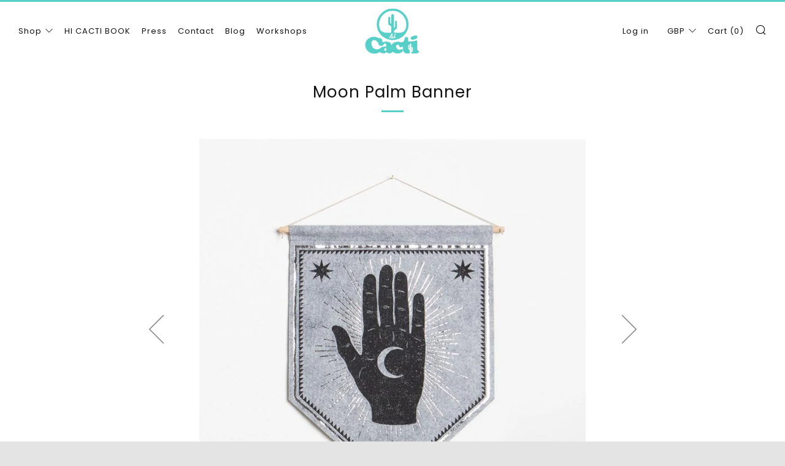

--- FILE ---
content_type: text/html; charset=utf-8
request_url: https://hicacti.com/products/moon-palm-banner
body_size: 33334
content:
<!doctype html>
<!--[if IE 8]><html class="no-js lt-ie9" lang="en"> <![endif]-->
<!--[if IE 9 ]><html class="ie9 no-js" lang="en"> <![endif]-->
<!--[if (gt IE 9)|!(IE)]><!--> <html class="no-js" lang="en"> <!--<![endif]-->
<head>
  	<meta charset="utf-8">
  	<meta http-equiv="X-UA-Compatible" content="IE=edge,chrome=1">
  	<meta name="viewport" content="width=device-width, initial-scale=1.0, height=device-height, minimum-scale=1.0, user-scalable=0">
  	<meta name="theme-color" content="#57d0c9">
  	<link rel="canonical" href="https://hicacti.com/products/moon-palm-banner">

	<!-- Network optimisations -->
<link rel="preload" as="style" href="//hicacti.com/cdn/shop/t/8/assets/theme-critical.scss.css?v=18877915323624371141711376772"><link rel="preload" as="script" href="//hicacti.com/cdn/shop/t/8/assets/scrollreveal.min.js?v=160788058297944495001571748622"><link rel="preconnect" href="//cdn.shopify.com" crossorigin>
<link rel="preconnect" href="//fonts.shopifycdn.com" crossorigin>
<link rel="preconnect" href="//v.shopify.com" crossorigin>
<link rel="preconnect" href="//ajax.googleapis.com" crossorigin>
<link rel="dns-prefetch" href="//productreviews.shopifycdn.com">
<link rel="dns-prefetch" href="//maps.googleapis.com">
<link rel="dns-prefetch" href="//maps.gstatic.com">

  	
	    <link rel="shortcut icon" href="//hicacti.com/cdn/shop/files/cactus_turq_cut_out_32x32.png?v=1613678941" type="image/png">
	

  	<!-- Title and description ================================================== -->
  	<title>
  	Moon Palm Banner &ndash; Hi Cacti
  	</title>
  	
  		<meta name="description" content="Lightweight and fun celestial screen printed Moon Palm banner. Wall hanging is grey with printed metallic and pigment on wool felt blend with a wood dowel and hemp twine. These banners are made lovingly by hand using locally made felt along with other local and conscientiously sourced materials.">
  	

  	<!-- /snippets/social-meta-tags.liquid -->




<meta property="og:site_name" content="Hi Cacti">
<meta property="og:url" content="https://hicacti.com/products/moon-palm-banner">
<meta property="og:title" content="Moon Palm Banner">
<meta property="og:type" content="product">
<meta property="og:description" content="Lightweight and fun celestial screen printed Moon Palm banner. Wall hanging is grey with printed metallic and pigment on wool felt blend with a wood dowel and hemp twine. These banners are made lovingly by hand using locally made felt along with other local and conscientiously sourced materials.">

  <meta property="og:price:amount" content="30.00">
  <meta property="og:price:currency" content="GBP">

<meta property="og:image" content="http://hicacti.com/cdn/shop/products/RFH1868_detail_1024x1024_2x_790e6e64-7608-459f-9c73-47e3b86624d3_1200x1200.jpg?v=1604938224"><meta property="og:image" content="http://hicacti.com/cdn/shop/products/RFH1868_room_1024x1024_2x_f85cef19-247c-4744-a17e-f1d607783614_1200x1200.jpg?v=1604938233">
<meta property="og:image:secure_url" content="https://hicacti.com/cdn/shop/products/RFH1868_detail_1024x1024_2x_790e6e64-7608-459f-9c73-47e3b86624d3_1200x1200.jpg?v=1604938224"><meta property="og:image:secure_url" content="https://hicacti.com/cdn/shop/products/RFH1868_room_1024x1024_2x_f85cef19-247c-4744-a17e-f1d607783614_1200x1200.jpg?v=1604938233">


<meta name="twitter:card" content="summary_large_image">
<meta name="twitter:title" content="Moon Palm Banner">
<meta name="twitter:description" content="Lightweight and fun celestial screen printed Moon Palm banner. Wall hanging is grey with printed metallic and pigment on wool felt blend with a wood dowel and hemp twine. These banners are made lovingly by hand using locally made felt along with other local and conscientiously sourced materials.">


  	<!-- JS before CSSOM =================================================== -->
  	<script type="text/javascript">
		theme = {};
		theme.t = {};
		theme.map = {};
		theme.cart_ajax = true;theme.multiple_currencies = false;
	</script>
  	<script src="//hicacti.com/cdn/shop/t/8/assets/lazysizes.min.js?v=9040863095426301011571748621" async="async"></script>
  	<script src="//hicacti.com/cdn/shop/t/8/assets/vendor.min.js?v=103277308200244563341571748623" defer="defer"></script>
  	<script src="//hicacti.com/cdn/shop/t/8/assets/ajax-cart.min.js?v=2032561716360336091571748630" defer="defer"></script>

  	<!-- CSS ================================================== -->
	<style>@font-face {
  font-family: Roboto;
  font-weight: 400;
  font-style: normal;
  src: url("//hicacti.com/cdn/fonts/roboto/roboto_n4.2019d890f07b1852f56ce63ba45b2db45d852cba.woff2") format("woff2"),
       url("//hicacti.com/cdn/fonts/roboto/roboto_n4.238690e0007583582327135619c5f7971652fa9d.woff") format("woff");
}

@font-face {
  font-family: Poppins;
  font-weight: 400;
  font-style: normal;
  src: url("//hicacti.com/cdn/fonts/poppins/poppins_n4.0ba78fa5af9b0e1a374041b3ceaadf0a43b41362.woff2") format("woff2"),
       url("//hicacti.com/cdn/fonts/poppins/poppins_n4.214741a72ff2596839fc9760ee7a770386cf16ca.woff") format("woff");
}

@font-face {
  font-family: Poppins;
  font-weight: 400;
  font-style: normal;
  src: url("//hicacti.com/cdn/fonts/poppins/poppins_n4.0ba78fa5af9b0e1a374041b3ceaadf0a43b41362.woff2") format("woff2"),
       url("//hicacti.com/cdn/fonts/poppins/poppins_n4.214741a72ff2596839fc9760ee7a770386cf16ca.woff") format("woff");
}

@font-face {
  font-family: Roboto;
  font-weight: 700;
  font-style: normal;
  src: url("//hicacti.com/cdn/fonts/roboto/roboto_n7.f38007a10afbbde8976c4056bfe890710d51dec2.woff2") format("woff2"),
       url("//hicacti.com/cdn/fonts/roboto/roboto_n7.94bfdd3e80c7be00e128703d245c207769d763f9.woff") format("woff");
}

@font-face {
  font-family: Roboto;
  font-weight: 400;
  font-style: italic;
  src: url("//hicacti.com/cdn/fonts/roboto/roboto_i4.57ce898ccda22ee84f49e6b57ae302250655e2d4.woff2") format("woff2"),
       url("//hicacti.com/cdn/fonts/roboto/roboto_i4.b21f3bd061cbcb83b824ae8c7671a82587b264bf.woff") format("woff");
}

@font-face {
  font-family: Roboto;
  font-weight: 700;
  font-style: italic;
  src: url("//hicacti.com/cdn/fonts/roboto/roboto_i7.7ccaf9410746f2c53340607c42c43f90a9005937.woff2") format("woff2"),
       url("//hicacti.com/cdn/fonts/roboto/roboto_i7.49ec21cdd7148292bffea74c62c0df6e93551516.woff") format("woff");
}

</style>

<link rel="stylesheet" href="//hicacti.com/cdn/shop/t/8/assets/theme-critical.scss.css?v=18877915323624371141711376772">

<link rel="preload" href="//hicacti.com/cdn/shop/t/8/assets/theme.scss.css?v=133620091642900920101571749217" as="style" onload="this.onload=null;this.rel='stylesheet'">
<noscript><link rel="stylesheet" href="//hicacti.com/cdn/shop/t/8/assets/theme.scss.css?v=133620091642900920101571749217"></noscript>
<script>
	/*! loadCSS rel=preload polyfill. [c]2017 Filament Group, Inc. MIT License */
	(function(w){"use strict";if(!w.loadCSS){w.loadCSS=function(){}}var rp=loadCSS.relpreload={};rp.support=(function(){var ret;try{ret=w.document.createElement("link").relList.supports("preload")}catch(e){ret=false}return function(){return ret}})();rp.bindMediaToggle=function(link){var finalMedia=link.media||"all";function enableStylesheet(){if(link.addEventListener){link.removeEventListener("load",enableStylesheet)}else if(link.attachEvent){link.detachEvent("onload",enableStylesheet)}link.setAttribute("onload",null);link.media=finalMedia}if(link.addEventListener){link.addEventListener("load",enableStylesheet)}else if(link.attachEvent){link.attachEvent("onload",enableStylesheet)}setTimeout(function(){link.rel="stylesheet";link.media="only x"});setTimeout(enableStylesheet,3000)};rp.poly=function(){if(rp.support()){return}var links=w.document.getElementsByTagName("link");for(var i=0;i<links.length;i+=1){var link=links[i];if(link.rel==="preload"&&link.getAttribute("as")==="style"&&!link.getAttribute("data-loadcss")){link.setAttribute("data-loadcss",true);rp.bindMediaToggle(link)}}};if(!rp.support()){rp.poly();var run=w.setInterval(rp.poly,500);if(w.addEventListener){w.addEventListener("load",function(){rp.poly();w.clearInterval(run)})}else if(w.attachEvent){w.attachEvent("onload",function(){rp.poly();w.clearInterval(run)})}}if(typeof exports!=="undefined"){exports.loadCSS=loadCSS}else{w.loadCSS=loadCSS}}(typeof global!=="undefined"?global:this));
</script>

	<!-- JS after CSSOM=================================================== -->
  	<script src="//hicacti.com/cdn/shop/t/8/assets/theme.min.js?v=109552755387745499091711376772" defer="defer"></script>
  	<script src="//hicacti.com/cdn/shop/t/8/assets/custom.js?v=152733329445290166911571748619" defer="defer"></script>

  	
		<script src="//hicacti.com/cdn/shop/t/8/assets/scrollreveal.min.js?v=160788058297944495001571748622"></script>
	
  	

	<!-- Header hook for plugins ================================================== -->
  	<script>window.performance && window.performance.mark && window.performance.mark('shopify.content_for_header.start');</script><meta id="shopify-digital-wallet" name="shopify-digital-wallet" content="/16978549/digital_wallets/dialog">
<meta name="shopify-checkout-api-token" content="a646b8261ccf72c75aed5f695c90e9ff">
<meta id="in-context-paypal-metadata" data-shop-id="16978549" data-venmo-supported="false" data-environment="production" data-locale="en_US" data-paypal-v4="true" data-currency="GBP">
<link rel="alternate" type="application/json+oembed" href="https://hicacti.com/products/moon-palm-banner.oembed">
<script async="async" src="/checkouts/internal/preloads.js?locale=en-GB"></script>
<link rel="preconnect" href="https://shop.app" crossorigin="anonymous">
<script async="async" src="https://shop.app/checkouts/internal/preloads.js?locale=en-GB&shop_id=16978549" crossorigin="anonymous"></script>
<script id="apple-pay-shop-capabilities" type="application/json">{"shopId":16978549,"countryCode":"GB","currencyCode":"GBP","merchantCapabilities":["supports3DS"],"merchantId":"gid:\/\/shopify\/Shop\/16978549","merchantName":"Hi Cacti","requiredBillingContactFields":["postalAddress","email"],"requiredShippingContactFields":["postalAddress","email"],"shippingType":"shipping","supportedNetworks":["visa","maestro","masterCard","amex","discover","elo"],"total":{"type":"pending","label":"Hi Cacti","amount":"1.00"},"shopifyPaymentsEnabled":true,"supportsSubscriptions":true}</script>
<script id="shopify-features" type="application/json">{"accessToken":"a646b8261ccf72c75aed5f695c90e9ff","betas":["rich-media-storefront-analytics"],"domain":"hicacti.com","predictiveSearch":true,"shopId":16978549,"locale":"en"}</script>
<script>var Shopify = Shopify || {};
Shopify.shop = "hi-cacti.myshopify.com";
Shopify.locale = "en";
Shopify.currency = {"active":"GBP","rate":"1.0"};
Shopify.country = "GB";
Shopify.theme = {"name":"Venue-4.4.1","id":78454947902,"schema_name":"Venue","schema_version":"4.4.1","theme_store_id":null,"role":"main"};
Shopify.theme.handle = "null";
Shopify.theme.style = {"id":null,"handle":null};
Shopify.cdnHost = "hicacti.com/cdn";
Shopify.routes = Shopify.routes || {};
Shopify.routes.root = "/";</script>
<script type="module">!function(o){(o.Shopify=o.Shopify||{}).modules=!0}(window);</script>
<script>!function(o){function n(){var o=[];function n(){o.push(Array.prototype.slice.apply(arguments))}return n.q=o,n}var t=o.Shopify=o.Shopify||{};t.loadFeatures=n(),t.autoloadFeatures=n()}(window);</script>
<script>
  window.ShopifyPay = window.ShopifyPay || {};
  window.ShopifyPay.apiHost = "shop.app\/pay";
  window.ShopifyPay.redirectState = null;
</script>
<script id="shop-js-analytics" type="application/json">{"pageType":"product"}</script>
<script defer="defer" async type="module" src="//hicacti.com/cdn/shopifycloud/shop-js/modules/v2/client.init-shop-cart-sync_C5BV16lS.en.esm.js"></script>
<script defer="defer" async type="module" src="//hicacti.com/cdn/shopifycloud/shop-js/modules/v2/chunk.common_CygWptCX.esm.js"></script>
<script type="module">
  await import("//hicacti.com/cdn/shopifycloud/shop-js/modules/v2/client.init-shop-cart-sync_C5BV16lS.en.esm.js");
await import("//hicacti.com/cdn/shopifycloud/shop-js/modules/v2/chunk.common_CygWptCX.esm.js");

  window.Shopify.SignInWithShop?.initShopCartSync?.({"fedCMEnabled":true,"windoidEnabled":true});

</script>
<script>
  window.Shopify = window.Shopify || {};
  if (!window.Shopify.featureAssets) window.Shopify.featureAssets = {};
  window.Shopify.featureAssets['shop-js'] = {"shop-cart-sync":["modules/v2/client.shop-cart-sync_ZFArdW7E.en.esm.js","modules/v2/chunk.common_CygWptCX.esm.js"],"init-fed-cm":["modules/v2/client.init-fed-cm_CmiC4vf6.en.esm.js","modules/v2/chunk.common_CygWptCX.esm.js"],"shop-button":["modules/v2/client.shop-button_tlx5R9nI.en.esm.js","modules/v2/chunk.common_CygWptCX.esm.js"],"shop-cash-offers":["modules/v2/client.shop-cash-offers_DOA2yAJr.en.esm.js","modules/v2/chunk.common_CygWptCX.esm.js","modules/v2/chunk.modal_D71HUcav.esm.js"],"init-windoid":["modules/v2/client.init-windoid_sURxWdc1.en.esm.js","modules/v2/chunk.common_CygWptCX.esm.js"],"shop-toast-manager":["modules/v2/client.shop-toast-manager_ClPi3nE9.en.esm.js","modules/v2/chunk.common_CygWptCX.esm.js"],"init-shop-email-lookup-coordinator":["modules/v2/client.init-shop-email-lookup-coordinator_B8hsDcYM.en.esm.js","modules/v2/chunk.common_CygWptCX.esm.js"],"init-shop-cart-sync":["modules/v2/client.init-shop-cart-sync_C5BV16lS.en.esm.js","modules/v2/chunk.common_CygWptCX.esm.js"],"avatar":["modules/v2/client.avatar_BTnouDA3.en.esm.js"],"pay-button":["modules/v2/client.pay-button_FdsNuTd3.en.esm.js","modules/v2/chunk.common_CygWptCX.esm.js"],"init-customer-accounts":["modules/v2/client.init-customer-accounts_DxDtT_ad.en.esm.js","modules/v2/client.shop-login-button_C5VAVYt1.en.esm.js","modules/v2/chunk.common_CygWptCX.esm.js","modules/v2/chunk.modal_D71HUcav.esm.js"],"init-shop-for-new-customer-accounts":["modules/v2/client.init-shop-for-new-customer-accounts_ChsxoAhi.en.esm.js","modules/v2/client.shop-login-button_C5VAVYt1.en.esm.js","modules/v2/chunk.common_CygWptCX.esm.js","modules/v2/chunk.modal_D71HUcav.esm.js"],"shop-login-button":["modules/v2/client.shop-login-button_C5VAVYt1.en.esm.js","modules/v2/chunk.common_CygWptCX.esm.js","modules/v2/chunk.modal_D71HUcav.esm.js"],"init-customer-accounts-sign-up":["modules/v2/client.init-customer-accounts-sign-up_CPSyQ0Tj.en.esm.js","modules/v2/client.shop-login-button_C5VAVYt1.en.esm.js","modules/v2/chunk.common_CygWptCX.esm.js","modules/v2/chunk.modal_D71HUcav.esm.js"],"shop-follow-button":["modules/v2/client.shop-follow-button_Cva4Ekp9.en.esm.js","modules/v2/chunk.common_CygWptCX.esm.js","modules/v2/chunk.modal_D71HUcav.esm.js"],"checkout-modal":["modules/v2/client.checkout-modal_BPM8l0SH.en.esm.js","modules/v2/chunk.common_CygWptCX.esm.js","modules/v2/chunk.modal_D71HUcav.esm.js"],"lead-capture":["modules/v2/client.lead-capture_Bi8yE_yS.en.esm.js","modules/v2/chunk.common_CygWptCX.esm.js","modules/v2/chunk.modal_D71HUcav.esm.js"],"shop-login":["modules/v2/client.shop-login_D6lNrXab.en.esm.js","modules/v2/chunk.common_CygWptCX.esm.js","modules/v2/chunk.modal_D71HUcav.esm.js"],"payment-terms":["modules/v2/client.payment-terms_CZxnsJam.en.esm.js","modules/v2/chunk.common_CygWptCX.esm.js","modules/v2/chunk.modal_D71HUcav.esm.js"]};
</script>
<script>(function() {
  var isLoaded = false;
  function asyncLoad() {
    if (isLoaded) return;
    isLoaded = true;
    var urls = ["https:\/\/chimpstatic.com\/mcjs-connected\/js\/users\/9d9128ae05412caf7b5675d2d\/b660cd5a0ad4d7f267596889b.js?shop=hi-cacti.myshopify.com"];
    for (var i = 0; i < urls.length; i++) {
      var s = document.createElement('script');
      s.type = 'text/javascript';
      s.async = true;
      s.src = urls[i];
      var x = document.getElementsByTagName('script')[0];
      x.parentNode.insertBefore(s, x);
    }
  };
  if(window.attachEvent) {
    window.attachEvent('onload', asyncLoad);
  } else {
    window.addEventListener('load', asyncLoad, false);
  }
})();</script>
<script id="__st">var __st={"a":16978549,"offset":0,"reqid":"d08ef26c-b389-4a8e-9312-0f76ddaa7942-1768726893","pageurl":"hicacti.com\/products\/moon-palm-banner","u":"aebe0f0d8d21","p":"product","rtyp":"product","rid":4759762370622};</script>
<script>window.ShopifyPaypalV4VisibilityTracking = true;</script>
<script id="captcha-bootstrap">!function(){'use strict';const t='contact',e='account',n='new_comment',o=[[t,t],['blogs',n],['comments',n],[t,'customer']],c=[[e,'customer_login'],[e,'guest_login'],[e,'recover_customer_password'],[e,'create_customer']],r=t=>t.map((([t,e])=>`form[action*='/${t}']:not([data-nocaptcha='true']) input[name='form_type'][value='${e}']`)).join(','),a=t=>()=>t?[...document.querySelectorAll(t)].map((t=>t.form)):[];function s(){const t=[...o],e=r(t);return a(e)}const i='password',u='form_key',d=['recaptcha-v3-token','g-recaptcha-response','h-captcha-response',i],f=()=>{try{return window.sessionStorage}catch{return}},m='__shopify_v',_=t=>t.elements[u];function p(t,e,n=!1){try{const o=window.sessionStorage,c=JSON.parse(o.getItem(e)),{data:r}=function(t){const{data:e,action:n}=t;return t[m]||n?{data:e,action:n}:{data:t,action:n}}(c);for(const[e,n]of Object.entries(r))t.elements[e]&&(t.elements[e].value=n);n&&o.removeItem(e)}catch(o){console.error('form repopulation failed',{error:o})}}const l='form_type',E='cptcha';function T(t){t.dataset[E]=!0}const w=window,h=w.document,L='Shopify',v='ce_forms',y='captcha';let A=!1;((t,e)=>{const n=(g='f06e6c50-85a8-45c8-87d0-21a2b65856fe',I='https://cdn.shopify.com/shopifycloud/storefront-forms-hcaptcha/ce_storefront_forms_captcha_hcaptcha.v1.5.2.iife.js',D={infoText:'Protected by hCaptcha',privacyText:'Privacy',termsText:'Terms'},(t,e,n)=>{const o=w[L][v],c=o.bindForm;if(c)return c(t,g,e,D).then(n);var r;o.q.push([[t,g,e,D],n]),r=I,A||(h.body.append(Object.assign(h.createElement('script'),{id:'captcha-provider',async:!0,src:r})),A=!0)});var g,I,D;w[L]=w[L]||{},w[L][v]=w[L][v]||{},w[L][v].q=[],w[L][y]=w[L][y]||{},w[L][y].protect=function(t,e){n(t,void 0,e),T(t)},Object.freeze(w[L][y]),function(t,e,n,w,h,L){const[v,y,A,g]=function(t,e,n){const i=e?o:[],u=t?c:[],d=[...i,...u],f=r(d),m=r(i),_=r(d.filter((([t,e])=>n.includes(e))));return[a(f),a(m),a(_),s()]}(w,h,L),I=t=>{const e=t.target;return e instanceof HTMLFormElement?e:e&&e.form},D=t=>v().includes(t);t.addEventListener('submit',(t=>{const e=I(t);if(!e)return;const n=D(e)&&!e.dataset.hcaptchaBound&&!e.dataset.recaptchaBound,o=_(e),c=g().includes(e)&&(!o||!o.value);(n||c)&&t.preventDefault(),c&&!n&&(function(t){try{if(!f())return;!function(t){const e=f();if(!e)return;const n=_(t);if(!n)return;const o=n.value;o&&e.removeItem(o)}(t);const e=Array.from(Array(32),(()=>Math.random().toString(36)[2])).join('');!function(t,e){_(t)||t.append(Object.assign(document.createElement('input'),{type:'hidden',name:u})),t.elements[u].value=e}(t,e),function(t,e){const n=f();if(!n)return;const o=[...t.querySelectorAll(`input[type='${i}']`)].map((({name:t})=>t)),c=[...d,...o],r={};for(const[a,s]of new FormData(t).entries())c.includes(a)||(r[a]=s);n.setItem(e,JSON.stringify({[m]:1,action:t.action,data:r}))}(t,e)}catch(e){console.error('failed to persist form',e)}}(e),e.submit())}));const S=(t,e)=>{t&&!t.dataset[E]&&(n(t,e.some((e=>e===t))),T(t))};for(const o of['focusin','change'])t.addEventListener(o,(t=>{const e=I(t);D(e)&&S(e,y())}));const B=e.get('form_key'),M=e.get(l),P=B&&M;t.addEventListener('DOMContentLoaded',(()=>{const t=y();if(P)for(const e of t)e.elements[l].value===M&&p(e,B);[...new Set([...A(),...v().filter((t=>'true'===t.dataset.shopifyCaptcha))])].forEach((e=>S(e,t)))}))}(h,new URLSearchParams(w.location.search),n,t,e,['guest_login'])})(!0,!0)}();</script>
<script integrity="sha256-4kQ18oKyAcykRKYeNunJcIwy7WH5gtpwJnB7kiuLZ1E=" data-source-attribution="shopify.loadfeatures" defer="defer" src="//hicacti.com/cdn/shopifycloud/storefront/assets/storefront/load_feature-a0a9edcb.js" crossorigin="anonymous"></script>
<script crossorigin="anonymous" defer="defer" src="//hicacti.com/cdn/shopifycloud/storefront/assets/shopify_pay/storefront-65b4c6d7.js?v=20250812"></script>
<script data-source-attribution="shopify.dynamic_checkout.dynamic.init">var Shopify=Shopify||{};Shopify.PaymentButton=Shopify.PaymentButton||{isStorefrontPortableWallets:!0,init:function(){window.Shopify.PaymentButton.init=function(){};var t=document.createElement("script");t.src="https://hicacti.com/cdn/shopifycloud/portable-wallets/latest/portable-wallets.en.js",t.type="module",document.head.appendChild(t)}};
</script>
<script data-source-attribution="shopify.dynamic_checkout.buyer_consent">
  function portableWalletsHideBuyerConsent(e){var t=document.getElementById("shopify-buyer-consent"),n=document.getElementById("shopify-subscription-policy-button");t&&n&&(t.classList.add("hidden"),t.setAttribute("aria-hidden","true"),n.removeEventListener("click",e))}function portableWalletsShowBuyerConsent(e){var t=document.getElementById("shopify-buyer-consent"),n=document.getElementById("shopify-subscription-policy-button");t&&n&&(t.classList.remove("hidden"),t.removeAttribute("aria-hidden"),n.addEventListener("click",e))}window.Shopify?.PaymentButton&&(window.Shopify.PaymentButton.hideBuyerConsent=portableWalletsHideBuyerConsent,window.Shopify.PaymentButton.showBuyerConsent=portableWalletsShowBuyerConsent);
</script>
<script data-source-attribution="shopify.dynamic_checkout.cart.bootstrap">document.addEventListener("DOMContentLoaded",(function(){function t(){return document.querySelector("shopify-accelerated-checkout-cart, shopify-accelerated-checkout")}if(t())Shopify.PaymentButton.init();else{new MutationObserver((function(e,n){t()&&(Shopify.PaymentButton.init(),n.disconnect())})).observe(document.body,{childList:!0,subtree:!0})}}));
</script>
<link id="shopify-accelerated-checkout-styles" rel="stylesheet" media="screen" href="https://hicacti.com/cdn/shopifycloud/portable-wallets/latest/accelerated-checkout-backwards-compat.css" crossorigin="anonymous">
<style id="shopify-accelerated-checkout-cart">
        #shopify-buyer-consent {
  margin-top: 1em;
  display: inline-block;
  width: 100%;
}

#shopify-buyer-consent.hidden {
  display: none;
}

#shopify-subscription-policy-button {
  background: none;
  border: none;
  padding: 0;
  text-decoration: underline;
  font-size: inherit;
  cursor: pointer;
}

#shopify-subscription-policy-button::before {
  box-shadow: none;
}

      </style>

<script>window.performance && window.performance.mark && window.performance.mark('shopify.content_for_header.end');</script>
<link href="https://monorail-edge.shopifysvc.com" rel="dns-prefetch">
<script>(function(){if ("sendBeacon" in navigator && "performance" in window) {try {var session_token_from_headers = performance.getEntriesByType('navigation')[0].serverTiming.find(x => x.name == '_s').description;} catch {var session_token_from_headers = undefined;}var session_cookie_matches = document.cookie.match(/_shopify_s=([^;]*)/);var session_token_from_cookie = session_cookie_matches && session_cookie_matches.length === 2 ? session_cookie_matches[1] : "";var session_token = session_token_from_headers || session_token_from_cookie || "";function handle_abandonment_event(e) {var entries = performance.getEntries().filter(function(entry) {return /monorail-edge.shopifysvc.com/.test(entry.name);});if (!window.abandonment_tracked && entries.length === 0) {window.abandonment_tracked = true;var currentMs = Date.now();var navigation_start = performance.timing.navigationStart;var payload = {shop_id: 16978549,url: window.location.href,navigation_start,duration: currentMs - navigation_start,session_token,page_type: "product"};window.navigator.sendBeacon("https://monorail-edge.shopifysvc.com/v1/produce", JSON.stringify({schema_id: "online_store_buyer_site_abandonment/1.1",payload: payload,metadata: {event_created_at_ms: currentMs,event_sent_at_ms: currentMs}}));}}window.addEventListener('pagehide', handle_abandonment_event);}}());</script>
<script id="web-pixels-manager-setup">(function e(e,d,r,n,o){if(void 0===o&&(o={}),!Boolean(null===(a=null===(i=window.Shopify)||void 0===i?void 0:i.analytics)||void 0===a?void 0:a.replayQueue)){var i,a;window.Shopify=window.Shopify||{};var t=window.Shopify;t.analytics=t.analytics||{};var s=t.analytics;s.replayQueue=[],s.publish=function(e,d,r){return s.replayQueue.push([e,d,r]),!0};try{self.performance.mark("wpm:start")}catch(e){}var l=function(){var e={modern:/Edge?\/(1{2}[4-9]|1[2-9]\d|[2-9]\d{2}|\d{4,})\.\d+(\.\d+|)|Firefox\/(1{2}[4-9]|1[2-9]\d|[2-9]\d{2}|\d{4,})\.\d+(\.\d+|)|Chrom(ium|e)\/(9{2}|\d{3,})\.\d+(\.\d+|)|(Maci|X1{2}).+ Version\/(15\.\d+|(1[6-9]|[2-9]\d|\d{3,})\.\d+)([,.]\d+|)( \(\w+\)|)( Mobile\/\w+|) Safari\/|Chrome.+OPR\/(9{2}|\d{3,})\.\d+\.\d+|(CPU[ +]OS|iPhone[ +]OS|CPU[ +]iPhone|CPU IPhone OS|CPU iPad OS)[ +]+(15[._]\d+|(1[6-9]|[2-9]\d|\d{3,})[._]\d+)([._]\d+|)|Android:?[ /-](13[3-9]|1[4-9]\d|[2-9]\d{2}|\d{4,})(\.\d+|)(\.\d+|)|Android.+Firefox\/(13[5-9]|1[4-9]\d|[2-9]\d{2}|\d{4,})\.\d+(\.\d+|)|Android.+Chrom(ium|e)\/(13[3-9]|1[4-9]\d|[2-9]\d{2}|\d{4,})\.\d+(\.\d+|)|SamsungBrowser\/([2-9]\d|\d{3,})\.\d+/,legacy:/Edge?\/(1[6-9]|[2-9]\d|\d{3,})\.\d+(\.\d+|)|Firefox\/(5[4-9]|[6-9]\d|\d{3,})\.\d+(\.\d+|)|Chrom(ium|e)\/(5[1-9]|[6-9]\d|\d{3,})\.\d+(\.\d+|)([\d.]+$|.*Safari\/(?![\d.]+ Edge\/[\d.]+$))|(Maci|X1{2}).+ Version\/(10\.\d+|(1[1-9]|[2-9]\d|\d{3,})\.\d+)([,.]\d+|)( \(\w+\)|)( Mobile\/\w+|) Safari\/|Chrome.+OPR\/(3[89]|[4-9]\d|\d{3,})\.\d+\.\d+|(CPU[ +]OS|iPhone[ +]OS|CPU[ +]iPhone|CPU IPhone OS|CPU iPad OS)[ +]+(10[._]\d+|(1[1-9]|[2-9]\d|\d{3,})[._]\d+)([._]\d+|)|Android:?[ /-](13[3-9]|1[4-9]\d|[2-9]\d{2}|\d{4,})(\.\d+|)(\.\d+|)|Mobile Safari.+OPR\/([89]\d|\d{3,})\.\d+\.\d+|Android.+Firefox\/(13[5-9]|1[4-9]\d|[2-9]\d{2}|\d{4,})\.\d+(\.\d+|)|Android.+Chrom(ium|e)\/(13[3-9]|1[4-9]\d|[2-9]\d{2}|\d{4,})\.\d+(\.\d+|)|Android.+(UC? ?Browser|UCWEB|U3)[ /]?(15\.([5-9]|\d{2,})|(1[6-9]|[2-9]\d|\d{3,})\.\d+)\.\d+|SamsungBrowser\/(5\.\d+|([6-9]|\d{2,})\.\d+)|Android.+MQ{2}Browser\/(14(\.(9|\d{2,})|)|(1[5-9]|[2-9]\d|\d{3,})(\.\d+|))(\.\d+|)|K[Aa][Ii]OS\/(3\.\d+|([4-9]|\d{2,})\.\d+)(\.\d+|)/},d=e.modern,r=e.legacy,n=navigator.userAgent;return n.match(d)?"modern":n.match(r)?"legacy":"unknown"}(),u="modern"===l?"modern":"legacy",c=(null!=n?n:{modern:"",legacy:""})[u],f=function(e){return[e.baseUrl,"/wpm","/b",e.hashVersion,"modern"===e.buildTarget?"m":"l",".js"].join("")}({baseUrl:d,hashVersion:r,buildTarget:u}),m=function(e){var d=e.version,r=e.bundleTarget,n=e.surface,o=e.pageUrl,i=e.monorailEndpoint;return{emit:function(e){var a=e.status,t=e.errorMsg,s=(new Date).getTime(),l=JSON.stringify({metadata:{event_sent_at_ms:s},events:[{schema_id:"web_pixels_manager_load/3.1",payload:{version:d,bundle_target:r,page_url:o,status:a,surface:n,error_msg:t},metadata:{event_created_at_ms:s}}]});if(!i)return console&&console.warn&&console.warn("[Web Pixels Manager] No Monorail endpoint provided, skipping logging."),!1;try{return self.navigator.sendBeacon.bind(self.navigator)(i,l)}catch(e){}var u=new XMLHttpRequest;try{return u.open("POST",i,!0),u.setRequestHeader("Content-Type","text/plain"),u.send(l),!0}catch(e){return console&&console.warn&&console.warn("[Web Pixels Manager] Got an unhandled error while logging to Monorail."),!1}}}}({version:r,bundleTarget:l,surface:e.surface,pageUrl:self.location.href,monorailEndpoint:e.monorailEndpoint});try{o.browserTarget=l,function(e){var d=e.src,r=e.async,n=void 0===r||r,o=e.onload,i=e.onerror,a=e.sri,t=e.scriptDataAttributes,s=void 0===t?{}:t,l=document.createElement("script"),u=document.querySelector("head"),c=document.querySelector("body");if(l.async=n,l.src=d,a&&(l.integrity=a,l.crossOrigin="anonymous"),s)for(var f in s)if(Object.prototype.hasOwnProperty.call(s,f))try{l.dataset[f]=s[f]}catch(e){}if(o&&l.addEventListener("load",o),i&&l.addEventListener("error",i),u)u.appendChild(l);else{if(!c)throw new Error("Did not find a head or body element to append the script");c.appendChild(l)}}({src:f,async:!0,onload:function(){if(!function(){var e,d;return Boolean(null===(d=null===(e=window.Shopify)||void 0===e?void 0:e.analytics)||void 0===d?void 0:d.initialized)}()){var d=window.webPixelsManager.init(e)||void 0;if(d){var r=window.Shopify.analytics;r.replayQueue.forEach((function(e){var r=e[0],n=e[1],o=e[2];d.publishCustomEvent(r,n,o)})),r.replayQueue=[],r.publish=d.publishCustomEvent,r.visitor=d.visitor,r.initialized=!0}}},onerror:function(){return m.emit({status:"failed",errorMsg:"".concat(f," has failed to load")})},sri:function(e){var d=/^sha384-[A-Za-z0-9+/=]+$/;return"string"==typeof e&&d.test(e)}(c)?c:"",scriptDataAttributes:o}),m.emit({status:"loading"})}catch(e){m.emit({status:"failed",errorMsg:(null==e?void 0:e.message)||"Unknown error"})}}})({shopId: 16978549,storefrontBaseUrl: "https://hicacti.com",extensionsBaseUrl: "https://extensions.shopifycdn.com/cdn/shopifycloud/web-pixels-manager",monorailEndpoint: "https://monorail-edge.shopifysvc.com/unstable/produce_batch",surface: "storefront-renderer",enabledBetaFlags: ["2dca8a86"],webPixelsConfigList: [{"id":"175833468","eventPayloadVersion":"v1","runtimeContext":"LAX","scriptVersion":"1","type":"CUSTOM","privacyPurposes":["ANALYTICS"],"name":"Google Analytics tag (migrated)"},{"id":"shopify-app-pixel","configuration":"{}","eventPayloadVersion":"v1","runtimeContext":"STRICT","scriptVersion":"0450","apiClientId":"shopify-pixel","type":"APP","privacyPurposes":["ANALYTICS","MARKETING"]},{"id":"shopify-custom-pixel","eventPayloadVersion":"v1","runtimeContext":"LAX","scriptVersion":"0450","apiClientId":"shopify-pixel","type":"CUSTOM","privacyPurposes":["ANALYTICS","MARKETING"]}],isMerchantRequest: false,initData: {"shop":{"name":"Hi Cacti","paymentSettings":{"currencyCode":"GBP"},"myshopifyDomain":"hi-cacti.myshopify.com","countryCode":"GB","storefrontUrl":"https:\/\/hicacti.com"},"customer":null,"cart":null,"checkout":null,"productVariants":[{"price":{"amount":30.0,"currencyCode":"GBP"},"product":{"title":"Moon Palm Banner","vendor":"The Rise and Fall","id":"4759762370622","untranslatedTitle":"Moon Palm Banner","url":"\/products\/moon-palm-banner","type":"Home Decor"},"id":"32579914203198","image":{"src":"\/\/hicacti.com\/cdn\/shop\/products\/RFH1868_detail_1024x1024_2x_790e6e64-7608-459f-9c73-47e3b86624d3.jpg?v=1604938224"},"sku":"","title":"Default Title","untranslatedTitle":"Default Title"}],"purchasingCompany":null},},"https://hicacti.com/cdn","fcfee988w5aeb613cpc8e4bc33m6693e112",{"modern":"","legacy":""},{"shopId":"16978549","storefrontBaseUrl":"https:\/\/hicacti.com","extensionBaseUrl":"https:\/\/extensions.shopifycdn.com\/cdn\/shopifycloud\/web-pixels-manager","surface":"storefront-renderer","enabledBetaFlags":"[\"2dca8a86\"]","isMerchantRequest":"false","hashVersion":"fcfee988w5aeb613cpc8e4bc33m6693e112","publish":"custom","events":"[[\"page_viewed\",{}],[\"product_viewed\",{\"productVariant\":{\"price\":{\"amount\":30.0,\"currencyCode\":\"GBP\"},\"product\":{\"title\":\"Moon Palm Banner\",\"vendor\":\"The Rise and Fall\",\"id\":\"4759762370622\",\"untranslatedTitle\":\"Moon Palm Banner\",\"url\":\"\/products\/moon-palm-banner\",\"type\":\"Home Decor\"},\"id\":\"32579914203198\",\"image\":{\"src\":\"\/\/hicacti.com\/cdn\/shop\/products\/RFH1868_detail_1024x1024_2x_790e6e64-7608-459f-9c73-47e3b86624d3.jpg?v=1604938224\"},\"sku\":\"\",\"title\":\"Default Title\",\"untranslatedTitle\":\"Default Title\"}}]]"});</script><script>
  window.ShopifyAnalytics = window.ShopifyAnalytics || {};
  window.ShopifyAnalytics.meta = window.ShopifyAnalytics.meta || {};
  window.ShopifyAnalytics.meta.currency = 'GBP';
  var meta = {"product":{"id":4759762370622,"gid":"gid:\/\/shopify\/Product\/4759762370622","vendor":"The Rise and Fall","type":"Home Decor","handle":"moon-palm-banner","variants":[{"id":32579914203198,"price":3000,"name":"Moon Palm Banner","public_title":null,"sku":""}],"remote":false},"page":{"pageType":"product","resourceType":"product","resourceId":4759762370622,"requestId":"d08ef26c-b389-4a8e-9312-0f76ddaa7942-1768726893"}};
  for (var attr in meta) {
    window.ShopifyAnalytics.meta[attr] = meta[attr];
  }
</script>
<script class="analytics">
  (function () {
    var customDocumentWrite = function(content) {
      var jquery = null;

      if (window.jQuery) {
        jquery = window.jQuery;
      } else if (window.Checkout && window.Checkout.$) {
        jquery = window.Checkout.$;
      }

      if (jquery) {
        jquery('body').append(content);
      }
    };

    var hasLoggedConversion = function(token) {
      if (token) {
        return document.cookie.indexOf('loggedConversion=' + token) !== -1;
      }
      return false;
    }

    var setCookieIfConversion = function(token) {
      if (token) {
        var twoMonthsFromNow = new Date(Date.now());
        twoMonthsFromNow.setMonth(twoMonthsFromNow.getMonth() + 2);

        document.cookie = 'loggedConversion=' + token + '; expires=' + twoMonthsFromNow;
      }
    }

    var trekkie = window.ShopifyAnalytics.lib = window.trekkie = window.trekkie || [];
    if (trekkie.integrations) {
      return;
    }
    trekkie.methods = [
      'identify',
      'page',
      'ready',
      'track',
      'trackForm',
      'trackLink'
    ];
    trekkie.factory = function(method) {
      return function() {
        var args = Array.prototype.slice.call(arguments);
        args.unshift(method);
        trekkie.push(args);
        return trekkie;
      };
    };
    for (var i = 0; i < trekkie.methods.length; i++) {
      var key = trekkie.methods[i];
      trekkie[key] = trekkie.factory(key);
    }
    trekkie.load = function(config) {
      trekkie.config = config || {};
      trekkie.config.initialDocumentCookie = document.cookie;
      var first = document.getElementsByTagName('script')[0];
      var script = document.createElement('script');
      script.type = 'text/javascript';
      script.onerror = function(e) {
        var scriptFallback = document.createElement('script');
        scriptFallback.type = 'text/javascript';
        scriptFallback.onerror = function(error) {
                var Monorail = {
      produce: function produce(monorailDomain, schemaId, payload) {
        var currentMs = new Date().getTime();
        var event = {
          schema_id: schemaId,
          payload: payload,
          metadata: {
            event_created_at_ms: currentMs,
            event_sent_at_ms: currentMs
          }
        };
        return Monorail.sendRequest("https://" + monorailDomain + "/v1/produce", JSON.stringify(event));
      },
      sendRequest: function sendRequest(endpointUrl, payload) {
        // Try the sendBeacon API
        if (window && window.navigator && typeof window.navigator.sendBeacon === 'function' && typeof window.Blob === 'function' && !Monorail.isIos12()) {
          var blobData = new window.Blob([payload], {
            type: 'text/plain'
          });

          if (window.navigator.sendBeacon(endpointUrl, blobData)) {
            return true;
          } // sendBeacon was not successful

        } // XHR beacon

        var xhr = new XMLHttpRequest();

        try {
          xhr.open('POST', endpointUrl);
          xhr.setRequestHeader('Content-Type', 'text/plain');
          xhr.send(payload);
        } catch (e) {
          console.log(e);
        }

        return false;
      },
      isIos12: function isIos12() {
        return window.navigator.userAgent.lastIndexOf('iPhone; CPU iPhone OS 12_') !== -1 || window.navigator.userAgent.lastIndexOf('iPad; CPU OS 12_') !== -1;
      }
    };
    Monorail.produce('monorail-edge.shopifysvc.com',
      'trekkie_storefront_load_errors/1.1',
      {shop_id: 16978549,
      theme_id: 78454947902,
      app_name: "storefront",
      context_url: window.location.href,
      source_url: "//hicacti.com/cdn/s/trekkie.storefront.cd680fe47e6c39ca5d5df5f0a32d569bc48c0f27.min.js"});

        };
        scriptFallback.async = true;
        scriptFallback.src = '//hicacti.com/cdn/s/trekkie.storefront.cd680fe47e6c39ca5d5df5f0a32d569bc48c0f27.min.js';
        first.parentNode.insertBefore(scriptFallback, first);
      };
      script.async = true;
      script.src = '//hicacti.com/cdn/s/trekkie.storefront.cd680fe47e6c39ca5d5df5f0a32d569bc48c0f27.min.js';
      first.parentNode.insertBefore(script, first);
    };
    trekkie.load(
      {"Trekkie":{"appName":"storefront","development":false,"defaultAttributes":{"shopId":16978549,"isMerchantRequest":null,"themeId":78454947902,"themeCityHash":"15901835594646091179","contentLanguage":"en","currency":"GBP","eventMetadataId":"164a995b-cc0d-4d67-b495-bc6b9c722e0e"},"isServerSideCookieWritingEnabled":true,"monorailRegion":"shop_domain","enabledBetaFlags":["65f19447"]},"Session Attribution":{},"S2S":{"facebookCapiEnabled":false,"source":"trekkie-storefront-renderer","apiClientId":580111}}
    );

    var loaded = false;
    trekkie.ready(function() {
      if (loaded) return;
      loaded = true;

      window.ShopifyAnalytics.lib = window.trekkie;

      var originalDocumentWrite = document.write;
      document.write = customDocumentWrite;
      try { window.ShopifyAnalytics.merchantGoogleAnalytics.call(this); } catch(error) {};
      document.write = originalDocumentWrite;

      window.ShopifyAnalytics.lib.page(null,{"pageType":"product","resourceType":"product","resourceId":4759762370622,"requestId":"d08ef26c-b389-4a8e-9312-0f76ddaa7942-1768726893","shopifyEmitted":true});

      var match = window.location.pathname.match(/checkouts\/(.+)\/(thank_you|post_purchase)/)
      var token = match? match[1]: undefined;
      if (!hasLoggedConversion(token)) {
        setCookieIfConversion(token);
        window.ShopifyAnalytics.lib.track("Viewed Product",{"currency":"GBP","variantId":32579914203198,"productId":4759762370622,"productGid":"gid:\/\/shopify\/Product\/4759762370622","name":"Moon Palm Banner","price":"30.00","sku":"","brand":"The Rise and Fall","variant":null,"category":"Home Decor","nonInteraction":true,"remote":false},undefined,undefined,{"shopifyEmitted":true});
      window.ShopifyAnalytics.lib.track("monorail:\/\/trekkie_storefront_viewed_product\/1.1",{"currency":"GBP","variantId":32579914203198,"productId":4759762370622,"productGid":"gid:\/\/shopify\/Product\/4759762370622","name":"Moon Palm Banner","price":"30.00","sku":"","brand":"The Rise and Fall","variant":null,"category":"Home Decor","nonInteraction":true,"remote":false,"referer":"https:\/\/hicacti.com\/products\/moon-palm-banner"});
      }
    });


        var eventsListenerScript = document.createElement('script');
        eventsListenerScript.async = true;
        eventsListenerScript.src = "//hicacti.com/cdn/shopifycloud/storefront/assets/shop_events_listener-3da45d37.js";
        document.getElementsByTagName('head')[0].appendChild(eventsListenerScript);

})();</script>
  <script>
  if (!window.ga || (window.ga && typeof window.ga !== 'function')) {
    window.ga = function ga() {
      (window.ga.q = window.ga.q || []).push(arguments);
      if (window.Shopify && window.Shopify.analytics && typeof window.Shopify.analytics.publish === 'function') {
        window.Shopify.analytics.publish("ga_stub_called", {}, {sendTo: "google_osp_migration"});
      }
      console.error("Shopify's Google Analytics stub called with:", Array.from(arguments), "\nSee https://help.shopify.com/manual/promoting-marketing/pixels/pixel-migration#google for more information.");
    };
    if (window.Shopify && window.Shopify.analytics && typeof window.Shopify.analytics.publish === 'function') {
      window.Shopify.analytics.publish("ga_stub_initialized", {}, {sendTo: "google_osp_migration"});
    }
  }
</script>
<script
  defer
  src="https://hicacti.com/cdn/shopifycloud/perf-kit/shopify-perf-kit-3.0.4.min.js"
  data-application="storefront-renderer"
  data-shop-id="16978549"
  data-render-region="gcp-us-east1"
  data-page-type="product"
  data-theme-instance-id="78454947902"
  data-theme-name="Venue"
  data-theme-version="4.4.1"
  data-monorail-region="shop_domain"
  data-resource-timing-sampling-rate="10"
  data-shs="true"
  data-shs-beacon="true"
  data-shs-export-with-fetch="true"
  data-shs-logs-sample-rate="1"
  data-shs-beacon-endpoint="https://hicacti.com/api/collect"
></script>
</head>

<body id="moon-palm-banner" class="template-product" data-anim-fade="false" data-anim-load="true" data-anim-interval-style="fade_down" data-anim-zoom="true" data-anim-interval="true">
	<script type="text/javascript">
		//loading class for animations
		document.body.className += ' ' + 'js-theme-loading';
		setTimeout(function(){
			document.body.className = document.body.className.replace('js-theme-loading','js-theme-loaded');
		}, 300);
	</script>

	<div class="page-transition"></div>

	<div class="page-container">
		<div id="shopify-section-mobile-drawer" class="shopify-section js-section__mobile-draw"><style>
.mobile-draw,
.mobile-draw .mfp-close {
    background-color: #ffffff;
}
.mobile-draw__currency {
    background-color: #f2f2f2;   
}
</style>

<div class="mobile-draw mobile-draw--dark js-menu-draw mfp-hide">
        <div class="mobile-draw__currency">
            <a href="#" class="mobile-draw__currency-toggle js-currency-trigger">GBP<i class="icon icon--up"></i></a>
            <div class="mobile-draw__currency-box js-currency-box">
                <span id="currencies" class="mobile-draw__currency-items">
                    
                        <a href="?currency=AED" class="mobile-draw__currency-item">AED</a>
                    
                        <a href="?currency=AFN" class="mobile-draw__currency-item">AFN</a>
                    
                        <a href="?currency=ALL" class="mobile-draw__currency-item">ALL</a>
                    
                        <a href="?currency=AMD" class="mobile-draw__currency-item">AMD</a>
                    
                        <a href="?currency=ANG" class="mobile-draw__currency-item">ANG</a>
                    
                        <a href="?currency=AUD" class="mobile-draw__currency-item">AUD</a>
                    
                        <a href="?currency=AWG" class="mobile-draw__currency-item">AWG</a>
                    
                        <a href="?currency=AZN" class="mobile-draw__currency-item">AZN</a>
                    
                        <a href="?currency=BAM" class="mobile-draw__currency-item">BAM</a>
                    
                        <a href="?currency=BBD" class="mobile-draw__currency-item">BBD</a>
                    
                        <a href="?currency=BDT" class="mobile-draw__currency-item">BDT</a>
                    
                        <a href="?currency=BIF" class="mobile-draw__currency-item">BIF</a>
                    
                        <a href="?currency=BND" class="mobile-draw__currency-item">BND</a>
                    
                        <a href="?currency=BOB" class="mobile-draw__currency-item">BOB</a>
                    
                        <a href="?currency=BSD" class="mobile-draw__currency-item">BSD</a>
                    
                        <a href="?currency=BWP" class="mobile-draw__currency-item">BWP</a>
                    
                        <a href="?currency=BZD" class="mobile-draw__currency-item">BZD</a>
                    
                        <a href="?currency=CAD" class="mobile-draw__currency-item">CAD</a>
                    
                        <a href="?currency=CDF" class="mobile-draw__currency-item">CDF</a>
                    
                        <a href="?currency=CHF" class="mobile-draw__currency-item">CHF</a>
                    
                        <a href="?currency=CNY" class="mobile-draw__currency-item">CNY</a>
                    
                        <a href="?currency=CRC" class="mobile-draw__currency-item">CRC</a>
                    
                        <a href="?currency=CVE" class="mobile-draw__currency-item">CVE</a>
                    
                        <a href="?currency=CZK" class="mobile-draw__currency-item">CZK</a>
                    
                        <a href="?currency=DJF" class="mobile-draw__currency-item">DJF</a>
                    
                        <a href="?currency=DKK" class="mobile-draw__currency-item">DKK</a>
                    
                        <a href="?currency=DOP" class="mobile-draw__currency-item">DOP</a>
                    
                        <a href="?currency=DZD" class="mobile-draw__currency-item">DZD</a>
                    
                        <a href="?currency=EGP" class="mobile-draw__currency-item">EGP</a>
                    
                        <a href="?currency=ETB" class="mobile-draw__currency-item">ETB</a>
                    
                        <a href="?currency=EUR" class="mobile-draw__currency-item">EUR</a>
                    
                        <a href="?currency=FJD" class="mobile-draw__currency-item">FJD</a>
                    
                        <a href="?currency=FKP" class="mobile-draw__currency-item">FKP</a>
                    
                        <a href="?currency=GBP" class="mobile-draw__currency-item">GBP</a>
                    
                        <a href="?currency=GMD" class="mobile-draw__currency-item">GMD</a>
                    
                        <a href="?currency=GNF" class="mobile-draw__currency-item">GNF</a>
                    
                        <a href="?currency=GTQ" class="mobile-draw__currency-item">GTQ</a>
                    
                        <a href="?currency=GYD" class="mobile-draw__currency-item">GYD</a>
                    
                        <a href="?currency=HKD" class="mobile-draw__currency-item">HKD</a>
                    
                        <a href="?currency=HNL" class="mobile-draw__currency-item">HNL</a>
                    
                        <a href="?currency=HUF" class="mobile-draw__currency-item">HUF</a>
                    
                        <a href="?currency=IDR" class="mobile-draw__currency-item">IDR</a>
                    
                        <a href="?currency=ILS" class="mobile-draw__currency-item">ILS</a>
                    
                        <a href="?currency=INR" class="mobile-draw__currency-item">INR</a>
                    
                        <a href="?currency=ISK" class="mobile-draw__currency-item">ISK</a>
                    
                        <a href="?currency=JMD" class="mobile-draw__currency-item">JMD</a>
                    
                        <a href="?currency=JPY" class="mobile-draw__currency-item">JPY</a>
                    
                        <a href="?currency=KES" class="mobile-draw__currency-item">KES</a>
                    
                        <a href="?currency=KGS" class="mobile-draw__currency-item">KGS</a>
                    
                        <a href="?currency=KHR" class="mobile-draw__currency-item">KHR</a>
                    
                        <a href="?currency=KMF" class="mobile-draw__currency-item">KMF</a>
                    
                        <a href="?currency=KRW" class="mobile-draw__currency-item">KRW</a>
                    
                        <a href="?currency=KYD" class="mobile-draw__currency-item">KYD</a>
                    
                        <a href="?currency=KZT" class="mobile-draw__currency-item">KZT</a>
                    
                        <a href="?currency=LAK" class="mobile-draw__currency-item">LAK</a>
                    
                        <a href="?currency=LBP" class="mobile-draw__currency-item">LBP</a>
                    
                        <a href="?currency=LKR" class="mobile-draw__currency-item">LKR</a>
                    
                        <a href="?currency=MAD" class="mobile-draw__currency-item">MAD</a>
                    
                        <a href="?currency=MDL" class="mobile-draw__currency-item">MDL</a>
                    
                        <a href="?currency=MKD" class="mobile-draw__currency-item">MKD</a>
                    
                        <a href="?currency=MMK" class="mobile-draw__currency-item">MMK</a>
                    
                        <a href="?currency=MNT" class="mobile-draw__currency-item">MNT</a>
                    
                        <a href="?currency=MOP" class="mobile-draw__currency-item">MOP</a>
                    
                        <a href="?currency=MUR" class="mobile-draw__currency-item">MUR</a>
                    
                        <a href="?currency=MVR" class="mobile-draw__currency-item">MVR</a>
                    
                        <a href="?currency=MWK" class="mobile-draw__currency-item">MWK</a>
                    
                        <a href="?currency=MYR" class="mobile-draw__currency-item">MYR</a>
                    
                        <a href="?currency=NGN" class="mobile-draw__currency-item">NGN</a>
                    
                        <a href="?currency=NIO" class="mobile-draw__currency-item">NIO</a>
                    
                        <a href="?currency=NPR" class="mobile-draw__currency-item">NPR</a>
                    
                        <a href="?currency=NZD" class="mobile-draw__currency-item">NZD</a>
                    
                        <a href="?currency=PEN" class="mobile-draw__currency-item">PEN</a>
                    
                        <a href="?currency=PGK" class="mobile-draw__currency-item">PGK</a>
                    
                        <a href="?currency=PHP" class="mobile-draw__currency-item">PHP</a>
                    
                        <a href="?currency=PKR" class="mobile-draw__currency-item">PKR</a>
                    
                        <a href="?currency=PLN" class="mobile-draw__currency-item">PLN</a>
                    
                        <a href="?currency=PYG" class="mobile-draw__currency-item">PYG</a>
                    
                        <a href="?currency=QAR" class="mobile-draw__currency-item">QAR</a>
                    
                        <a href="?currency=RON" class="mobile-draw__currency-item">RON</a>
                    
                        <a href="?currency=RSD" class="mobile-draw__currency-item">RSD</a>
                    
                        <a href="?currency=RWF" class="mobile-draw__currency-item">RWF</a>
                    
                        <a href="?currency=SAR" class="mobile-draw__currency-item">SAR</a>
                    
                        <a href="?currency=SBD" class="mobile-draw__currency-item">SBD</a>
                    
                        <a href="?currency=SEK" class="mobile-draw__currency-item">SEK</a>
                    
                        <a href="?currency=SGD" class="mobile-draw__currency-item">SGD</a>
                    
                        <a href="?currency=SHP" class="mobile-draw__currency-item">SHP</a>
                    
                        <a href="?currency=SLL" class="mobile-draw__currency-item">SLL</a>
                    
                        <a href="?currency=STD" class="mobile-draw__currency-item">STD</a>
                    
                        <a href="?currency=THB" class="mobile-draw__currency-item">THB</a>
                    
                        <a href="?currency=TJS" class="mobile-draw__currency-item">TJS</a>
                    
                        <a href="?currency=TOP" class="mobile-draw__currency-item">TOP</a>
                    
                        <a href="?currency=TTD" class="mobile-draw__currency-item">TTD</a>
                    
                        <a href="?currency=TWD" class="mobile-draw__currency-item">TWD</a>
                    
                        <a href="?currency=TZS" class="mobile-draw__currency-item">TZS</a>
                    
                        <a href="?currency=UAH" class="mobile-draw__currency-item">UAH</a>
                    
                        <a href="?currency=UGX" class="mobile-draw__currency-item">UGX</a>
                    
                        <a href="?currency=USD" class="mobile-draw__currency-item">USD</a>
                    
                        <a href="?currency=UYU" class="mobile-draw__currency-item">UYU</a>
                    
                        <a href="?currency=UZS" class="mobile-draw__currency-item">UZS</a>
                    
                        <a href="?currency=VND" class="mobile-draw__currency-item">VND</a>
                    
                        <a href="?currency=VUV" class="mobile-draw__currency-item">VUV</a>
                    
                        <a href="?currency=WST" class="mobile-draw__currency-item">WST</a>
                    
                        <a href="?currency=XAF" class="mobile-draw__currency-item">XAF</a>
                    
                        <a href="?currency=XCD" class="mobile-draw__currency-item">XCD</a>
                    
                        <a href="?currency=XOF" class="mobile-draw__currency-item">XOF</a>
                    
                        <a href="?currency=XPF" class="mobile-draw__currency-item">XPF</a>
                    
                        <a href="?currency=YER" class="mobile-draw__currency-item">YER</a>
                    
                </span>
            </div>
        </div>
    
    

    <div class="mobile-draw__wrapper">    

        <nav class="mobile-draw__nav mobile-nav">
            <ul class="mobile-nav__items o-list-bare">

                
                    
                    <li class="mobile-nav__item">
                        <a href="/" class="mobile-nav__link">Home</a>

                        
                    </li>
                
                    
                    <li class="mobile-nav__item">
                        <a href="/collections/all" class="mobile-nav__link">Shop</a>

                        
                    </li>
                
                    
                    <li class="mobile-nav__item">
                        <a href="/collections/sale" class="mobile-nav__link">SALE</a>

                        
                    </li>
                
                    
                    <li class="mobile-nav__item">
                        <a href="/blogs/news" class="mobile-nav__link">Blog</a>

                        
                    </li>
                
                    
                    <li class="mobile-nav__item">
                        <a href="/pages/features" class="mobile-nav__link">Press</a>

                        
                    </li>
                
                    
                    <li class="mobile-nav__item">
                        <a href="/pages/contact" class="mobile-nav__link">Contact</a>

                        
                    </li>
                
                    
                    <li class="mobile-nav__item">
                        <a href="/pages/cactus-crafts-classes" class="mobile-nav__link">Workshops</a>

                        
                    </li>
                
                    
                    <li class="mobile-nav__item">
                        <a href="/pages/hi-cacti-weddings" class="mobile-nav__link">Weddings</a>

                        
                    </li>
                
                    
                    <li class="mobile-nav__item">
                        <a href="/pages/hi-cacti-book" class="mobile-nav__link">Hi Cacti Book</a>

                        
                    </li>
                

                
                    
                        <li class="mobile-nav__item">
                            <a href="/account/login" class="mobile-nav__link">Log in</a>
                        </li>
                    
                
            </ul>
        </nav>

        
            <div class="mobile-draw__search mobile-search">
                <form action="/search" method="get" class="mobile-search__form" role="search">
                    <input type="hidden" name="type" value="product,article,page">
                    <input type="search" name="q" class="mobile-search__input" value="" aria-label="Search our store..." placeholder="Search our store...">
                    <button type="submit" class="mobile-search__submit">
                        <i class="icon icon--search" aria-hidden="true"></i>
                        <span class="icon-fallback__text">Search</span>
                    </button>
                </form>
            </div>
        

        <div class="mobile-draw__footer mobile-footer">
            
                <div class="mobile-footer__contact">
                    
                        <h4 class="mobile-footer__title">Contact</h4>
                    
                    
                        <p class="mobile-footer__text"><a href="tel:+447354862939" class="mobile-footer__text-link">+447354862939</a></p>
                        
                    
                        <p class="mobile-footer__text"><a href="mailto:hi@hicacti.com" class="mobile-footer__text-link">hi@hicacti.com</a></p>
                    
                </div>
            
            
                <ul class="mobile-footer__social-items o-list-bare">
                    
                        <li class="mobile-footer__social-item">
                            <a href="https://en-gb.facebook.com/HICACTI/" class="mobile-footer__social-link icon-fallback" target="_blank">
                                <i class="icon icon--facebook" aria-hidden="true"></i>
                                <span class="icon-fallback__text">Facebook</span>
                            </a>
                        </li>
                    
                    
                    
                        <li class="mobile-footer__social-item">
                            <a href="https://uk.pinterest.com/hicacti/" class="mobile-footer__social-link icon-fallback" target="_blank">
                                <i class="icon icon--pinterest" aria-hidden="true"></i>
                                <span class="icon-fallback__text">Pinterest</span>
                            </a>
                        </li>
                    
                    
                        <li class="mobile-footer__social-item">
                            <a href="https://www.instagram.com/hi_cacti/" class="mobile-footer__social-link icon-fallback" target="_blank">
                                <i class="icon icon--instagram" aria-hidden="true"></i>
                                <span class="icon-fallback__text">Instagram</span>
                            </a>
                        </li>
                    
                    
                    
                    
                    
                    
                    
                </ul>
            
        </div>

        
    
    </div>
</div>

</div>
		<div id="shopify-section-header" class="shopify-section js-section__header"><style type="text/css">
    .header, .header--mega .primary-nav .nav__sub-wrap {background-color: #ffffff}
    
    .header.js-header-sticky--fixed {border-bottom: 1px solid #e4e4e4}
    
    
    .header,
    .header__logo,
    .header-trigger {
        height: 100px;
    }
    .header__logo-img,
    .header-trigger {
        max-height: 100px;
    }
    .header--center .header__logo-img {
        width: 100px;
    }
    .header__logo-img {
        
            padding: 12px 0 9px;
        
    }
    @media screen and (max-width: 767px) {
        .header,
        .header__logo,
        .header.header--center .header__logo,
        .header-trigger {height: 77px;}
        .header__logo-img,
        .header--center.header--center .header__logo-img,
        .header-trigger {max-height: 77px;}
    }
    .header--mega .primary-nav .nav__sub {
padding-top: 34px;
    } 

    
    
</style> 



<header role="banner" id="top" class="header header--dark js-header header--not-sticky u-flex u-flex--middle u-flex--center header--stripe header--mega" data-section-id="header" data-section-type="header-section">

    
        <div class="header-stripe"></div>
    

    <div class="header__logo u-flex u-flex--middle u-flex--center">
        
            <div class="header__logo-wrapper js-main-logo" itemscope itemtype="http://schema.org/Organization">
        
            
                <a href="/" itemprop="url" class="header__logo-link animsition-link">
                    
                    <img src="//hicacti.com/cdn/shop/files/hicacti-logo-150_756f9e0c-a76b-4396-997d-abf252198f8b_350x.gif?v=1613680394" class="header__logo-img" alt="Hi Cacti" itemprop="logo">
                </a>
            
        
            </div>
        
    </div>

    <div class="header-trigger header-trigger--left mobile-draw-trigger-icon u-flex u-flex--middle js-mobile-draw-icon" style="display: none">
        <a href="#" class="header-trigger__link header-trigger__link--mobile js-mobile-draw-trigger icon-fallback">
            <i class="icon icon--menu" aria-hidden="true"></i>
            <span class="icon-fallback__text">Menu</span>
        </a>
    </div>
    
        <div class="header-trigger header-trigger--right search-draw-trigger-icon u-flex u-flex--middle js-search-draw-icon" style="display: none">
            <a href="/search" class="header-trigger__link header-trigger__link--search icon-fallback js-search-trigger js-no-transition">
                <i class="icon icon--search" aria-hidden="true"></i>
                <span class="icon-fallback__text">Search</span>
            </a>
        </div>
    
    <div class="header-trigger header-trigger--far-right cart-draw-trigger-icon u-flex u-flex--middle js-cart-draw-icon" style="display: none">
        <a href="/cart" class="header-trigger__link header-trigger__link--cart js-cart-trigger icon-fallback js-no-transition">
            <i class="icon icon--cart" aria-hidden="true"></i>
            <span class="icon-fallback__text">Cart</span>
        </a>
    </div>

    <div class="header-navs js-heaver-navs u-clearfix u-hidden@tab-down">
        
        <nav class="primary-nav header-navs__items js-primary-nav" role="navigation">
            <ul class="primary-nav__items">
                
                    
                    <li class="primary-nav__item primary-nav__item--sub js-header-sub-link" aria-has-popup="true" aria-expanded="false" aria-controls="sub-1">
                        <a href="/collections/all" class="primary-nav__link animsition-link nav__link--sub js-header-sub-link-a">Shop</a>

                        
                            <div class="nav__sub nav__sub--cta" id="sub-1">
                                <div class="nav__sub-wrap">
                                    
                                    <ul class="nav__sub__items nav__sub__items--3 o-list-bare">

                                        
                                            <li class="nav__sub__item nav__sub__item--sub js-header-sub-t-link" aria-has-popup="true" aria-expanded="false" aria-controls="sub-t-1-1">
                                                <a href="/collections/all" class="nav__sub__link js-header-sub-t-a">Plants &amp; Pots</a>

                                                 
                                                    <div class="nav__sub-t js-nav-sub-t" id="sub-t-1-1">
                                                        <div class="nav__sub-t-wrap"> 
                                                            <ul class="nav__sub-t__items o-list-bare">

                                                                
                                                                    <li class="nav__sub-t__item">
                                                                        <a href="/collections/all-plants-pots" class="nav__sub-t__link">All Plants &amp; Pots</a>
                                                                    </li>
                                                                
                                                                    <li class="nav__sub-t__item">
                                                                        <a href="/collections/concrete-pots" class="nav__sub-t__link">Concrete Pots</a>
                                                                    </li>
                                                                
                                                                    <li class="nav__sub-t__item">
                                                                        <a href="/collections/houseplants" class="nav__sub-t__link">Houseplants</a>
                                                                    </li>
                                                                
                                                                    <li class="nav__sub-t__item">
                                                                        <a href="/collections/gift-sets-of-three" class="nav__sub-t__link">Gift Sets of Three</a>
                                                                    </li>
                                                                
                                                                    <li class="nav__sub-t__item">
                                                                        <a href="/collections/plant-care-accessories" class="nav__sub-t__link">Plant Care &amp; Accessories </a>
                                                                    </li>
                                                                

                                                            </ul>
                                                        </div>
                                                    </div>
                                                

                                            </li>
                                        
                                            <li class="nav__sub__item nav__sub__item--sub js-header-sub-t-link" aria-has-popup="true" aria-expanded="false" aria-controls="sub-t-1-2">
                                                <a href="/collections" class="nav__sub__link js-header-sub-t-a">Home &amp; Body Care</a>

                                                 
                                                    <div class="nav__sub-t js-nav-sub-t" id="sub-t-1-2">
                                                        <div class="nav__sub-t-wrap"> 
                                                            <ul class="nav__sub-t__items o-list-bare">

                                                                
                                                                    <li class="nav__sub-t__item">
                                                                        <a href="/collections/homewares" class="nav__sub-t__link">All Homewares</a>
                                                                    </li>
                                                                
                                                                    <li class="nav__sub-t__item">
                                                                        <a href="/collections/cushions" class="nav__sub-t__link">Home Textiles</a>
                                                                    </li>
                                                                
                                                                    <li class="nav__sub-t__item">
                                                                        <a href="/collections/wall-art" class="nav__sub-t__link">Wall Art</a>
                                                                    </li>
                                                                
                                                                    <li class="nav__sub-t__item">
                                                                        <a href="/collections/candles" class="nav__sub-t__link">Candles</a>
                                                                    </li>
                                                                
                                                                    <li class="nav__sub-t__item">
                                                                        <a href="/collections/body-care" class="nav__sub-t__link">Body Care </a>
                                                                    </li>
                                                                
                                                                    <li class="nav__sub-t__item">
                                                                        <a href="/collections/holistic" class="nav__sub-t__link">Holistic </a>
                                                                    </li>
                                                                

                                                            </ul>
                                                        </div>
                                                    </div>
                                                

                                            </li>
                                        
                                            <li class="nav__sub__item nav__sub__item--sub js-header-sub-t-link" aria-has-popup="true" aria-expanded="false" aria-controls="sub-t-1-3">
                                                <a href="/collections" class="nav__sub__link js-header-sub-t-a">Accessories</a>

                                                 
                                                    <div class="nav__sub-t js-nav-sub-t" id="sub-t-1-3">
                                                        <div class="nav__sub-t-wrap"> 
                                                            <ul class="nav__sub-t__items o-list-bare">

                                                                
                                                                    <li class="nav__sub-t__item">
                                                                        <a href="/collections/all-accessories" class="nav__sub-t__link">All Accessories</a>
                                                                    </li>
                                                                
                                                                    <li class="nav__sub-t__item">
                                                                        <a href="/collections/earrings" class="nav__sub-t__link">Earrings</a>
                                                                    </li>
                                                                
                                                                    <li class="nav__sub-t__item">
                                                                        <a href="/collections/necklaces" class="nav__sub-t__link">Necklaces</a>
                                                                    </li>
                                                                
                                                                    <li class="nav__sub-t__item">
                                                                        <a href="/collections/frida-kahlo" class="nav__sub-t__link">Frida Kahlo</a>
                                                                    </li>
                                                                
                                                                    <li class="nav__sub-t__item">
                                                                        <a href="/collections/bags" class="nav__sub-t__link">Bags</a>
                                                                    </li>
                                                                

                                                            </ul>
                                                        </div>
                                                    </div>
                                                

                                            </li>
                                        

                                    </ul>

                                    
                                        
                                            <div class="nav__sub__cta">
                                                
                                                <a href="/collections" class="nav__sub__cta-image-link">
                                                
                                                    
<img class="nav__sub__cta-image lazyload js"
                                                            src="//hicacti.com/cdn/shop/files/gift_voucher_blank_300x.jpg?v=1613769348" 
                                                            data-src="//hicacti.com/cdn/shop/files/gift_voucher_blank_{width}x.jpg?v=1613769348"
                                                            data-widths="[180, 360, 540, 720, 900]"
                                                            data-sizes="auto"
                                                            alt="">
                                                        <noscript>
                                                            <img class="nav__sub__cta-image"
                                                                src="//hicacti.com/cdn/shop/files/gift_voucher_blank_720x.jpg?v=1613769348"
                                                                alt="">
                                                        </noscript>
                                                    
                                                
                                                </a>
                                                
                                                
                                                
                                                
                                                    <div class="nav__sub__cta-link">
                                                        <a href="/collections" class="link link--arrow">Can&#39;t decide? Buy a gift card instead</a>
                                                    </div>
                                                
                                            </div>
                                        
                                    

                                </div>
                            </div>
                        

                    </li>
                
                    
                    <li class="primary-nav__item">
                        <a href="/pages/hi-cacti-book" class="primary-nav__link animsition-link">HI CACTI BOOK</a>

                        

                    </li>
                
                    
                    <li class="primary-nav__item">
                        <a href="/pages/features" class="primary-nav__link animsition-link">Press</a>

                        

                    </li>
                
                    
                    <li class="primary-nav__item">
                        <a href="/pages/contact" class="primary-nav__link animsition-link">Contact</a>

                        

                    </li>
                
                    
                    <li class="primary-nav__item">
                        <a href="/blogs/news" class="primary-nav__link animsition-link">Blog</a>

                        

                    </li>
                
                    
                    <li class="primary-nav__item">
                        <a href="/pages/cactus-crafts-classes" class="primary-nav__link animsition-link">Workshops</a>

                        

                    </li>
                
            </ul>
        </nav>

        <nav class="secondary-nav header-navs__items js-secondary-nav">
            <ul class="secondary-nav__items">

                
                    
                        <li class="secondary-nav__item">
                            <a href="/account/login" class="secondary-nav__link">Log in</a>
                        </li>
                    
                

                    <li class="secondary-nav__item secondary-nav__item--sub js-header-sub-link">
                        <a href="#" class="primary-nav__link primary-nav__link--currency nav__link--sub js-header-sub-link-a">GBP</a>
                        <div class="nav__sub">
                            <div class="nav__sub-wrap nav__sub-wrap--currency">
                                <ul class="nav__sub__items o-list-bare">
                                    
                                        <li class="nav__sub__item nav__sub__item--currency">
                                            <a href="?currency=AED" class="nav__sub__link nav__sub__link--currency">AED</a>
                                        </li>
                                    
                                        <li class="nav__sub__item nav__sub__item--currency">
                                            <a href="?currency=AFN" class="nav__sub__link nav__sub__link--currency">AFN</a>
                                        </li>
                                    
                                        <li class="nav__sub__item nav__sub__item--currency">
                                            <a href="?currency=ALL" class="nav__sub__link nav__sub__link--currency">ALL</a>
                                        </li>
                                    
                                        <li class="nav__sub__item nav__sub__item--currency">
                                            <a href="?currency=AMD" class="nav__sub__link nav__sub__link--currency">AMD</a>
                                        </li>
                                    
                                        <li class="nav__sub__item nav__sub__item--currency">
                                            <a href="?currency=ANG" class="nav__sub__link nav__sub__link--currency">ANG</a>
                                        </li>
                                    
                                        <li class="nav__sub__item nav__sub__item--currency">
                                            <a href="?currency=AUD" class="nav__sub__link nav__sub__link--currency">AUD</a>
                                        </li>
                                    
                                        <li class="nav__sub__item nav__sub__item--currency">
                                            <a href="?currency=AWG" class="nav__sub__link nav__sub__link--currency">AWG</a>
                                        </li>
                                    
                                        <li class="nav__sub__item nav__sub__item--currency">
                                            <a href="?currency=AZN" class="nav__sub__link nav__sub__link--currency">AZN</a>
                                        </li>
                                    
                                        <li class="nav__sub__item nav__sub__item--currency">
                                            <a href="?currency=BAM" class="nav__sub__link nav__sub__link--currency">BAM</a>
                                        </li>
                                    
                                        <li class="nav__sub__item nav__sub__item--currency">
                                            <a href="?currency=BBD" class="nav__sub__link nav__sub__link--currency">BBD</a>
                                        </li>
                                    
                                        <li class="nav__sub__item nav__sub__item--currency">
                                            <a href="?currency=BDT" class="nav__sub__link nav__sub__link--currency">BDT</a>
                                        </li>
                                    
                                        <li class="nav__sub__item nav__sub__item--currency">
                                            <a href="?currency=BIF" class="nav__sub__link nav__sub__link--currency">BIF</a>
                                        </li>
                                    
                                        <li class="nav__sub__item nav__sub__item--currency">
                                            <a href="?currency=BND" class="nav__sub__link nav__sub__link--currency">BND</a>
                                        </li>
                                    
                                        <li class="nav__sub__item nav__sub__item--currency">
                                            <a href="?currency=BOB" class="nav__sub__link nav__sub__link--currency">BOB</a>
                                        </li>
                                    
                                        <li class="nav__sub__item nav__sub__item--currency">
                                            <a href="?currency=BSD" class="nav__sub__link nav__sub__link--currency">BSD</a>
                                        </li>
                                    
                                        <li class="nav__sub__item nav__sub__item--currency">
                                            <a href="?currency=BWP" class="nav__sub__link nav__sub__link--currency">BWP</a>
                                        </li>
                                    
                                        <li class="nav__sub__item nav__sub__item--currency">
                                            <a href="?currency=BZD" class="nav__sub__link nav__sub__link--currency">BZD</a>
                                        </li>
                                    
                                        <li class="nav__sub__item nav__sub__item--currency">
                                            <a href="?currency=CAD" class="nav__sub__link nav__sub__link--currency">CAD</a>
                                        </li>
                                    
                                        <li class="nav__sub__item nav__sub__item--currency">
                                            <a href="?currency=CDF" class="nav__sub__link nav__sub__link--currency">CDF</a>
                                        </li>
                                    
                                        <li class="nav__sub__item nav__sub__item--currency">
                                            <a href="?currency=CHF" class="nav__sub__link nav__sub__link--currency">CHF</a>
                                        </li>
                                    
                                        <li class="nav__sub__item nav__sub__item--currency">
                                            <a href="?currency=CNY" class="nav__sub__link nav__sub__link--currency">CNY</a>
                                        </li>
                                    
                                        <li class="nav__sub__item nav__sub__item--currency">
                                            <a href="?currency=CRC" class="nav__sub__link nav__sub__link--currency">CRC</a>
                                        </li>
                                    
                                        <li class="nav__sub__item nav__sub__item--currency">
                                            <a href="?currency=CVE" class="nav__sub__link nav__sub__link--currency">CVE</a>
                                        </li>
                                    
                                        <li class="nav__sub__item nav__sub__item--currency">
                                            <a href="?currency=CZK" class="nav__sub__link nav__sub__link--currency">CZK</a>
                                        </li>
                                    
                                        <li class="nav__sub__item nav__sub__item--currency">
                                            <a href="?currency=DJF" class="nav__sub__link nav__sub__link--currency">DJF</a>
                                        </li>
                                    
                                        <li class="nav__sub__item nav__sub__item--currency">
                                            <a href="?currency=DKK" class="nav__sub__link nav__sub__link--currency">DKK</a>
                                        </li>
                                    
                                        <li class="nav__sub__item nav__sub__item--currency">
                                            <a href="?currency=DOP" class="nav__sub__link nav__sub__link--currency">DOP</a>
                                        </li>
                                    
                                        <li class="nav__sub__item nav__sub__item--currency">
                                            <a href="?currency=DZD" class="nav__sub__link nav__sub__link--currency">DZD</a>
                                        </li>
                                    
                                        <li class="nav__sub__item nav__sub__item--currency">
                                            <a href="?currency=EGP" class="nav__sub__link nav__sub__link--currency">EGP</a>
                                        </li>
                                    
                                        <li class="nav__sub__item nav__sub__item--currency">
                                            <a href="?currency=ETB" class="nav__sub__link nav__sub__link--currency">ETB</a>
                                        </li>
                                    
                                        <li class="nav__sub__item nav__sub__item--currency">
                                            <a href="?currency=EUR" class="nav__sub__link nav__sub__link--currency">EUR</a>
                                        </li>
                                    
                                        <li class="nav__sub__item nav__sub__item--currency">
                                            <a href="?currency=FJD" class="nav__sub__link nav__sub__link--currency">FJD</a>
                                        </li>
                                    
                                        <li class="nav__sub__item nav__sub__item--currency">
                                            <a href="?currency=FKP" class="nav__sub__link nav__sub__link--currency">FKP</a>
                                        </li>
                                    
                                        <li class="nav__sub__item nav__sub__item--currency">
                                            <a href="?currency=GBP" class="nav__sub__link nav__sub__link--currency selected">GBP</a>
                                        </li>
                                    
                                        <li class="nav__sub__item nav__sub__item--currency">
                                            <a href="?currency=GMD" class="nav__sub__link nav__sub__link--currency">GMD</a>
                                        </li>
                                    
                                        <li class="nav__sub__item nav__sub__item--currency">
                                            <a href="?currency=GNF" class="nav__sub__link nav__sub__link--currency">GNF</a>
                                        </li>
                                    
                                        <li class="nav__sub__item nav__sub__item--currency">
                                            <a href="?currency=GTQ" class="nav__sub__link nav__sub__link--currency">GTQ</a>
                                        </li>
                                    
                                        <li class="nav__sub__item nav__sub__item--currency">
                                            <a href="?currency=GYD" class="nav__sub__link nav__sub__link--currency">GYD</a>
                                        </li>
                                    
                                        <li class="nav__sub__item nav__sub__item--currency">
                                            <a href="?currency=HKD" class="nav__sub__link nav__sub__link--currency">HKD</a>
                                        </li>
                                    
                                        <li class="nav__sub__item nav__sub__item--currency">
                                            <a href="?currency=HNL" class="nav__sub__link nav__sub__link--currency">HNL</a>
                                        </li>
                                    
                                        <li class="nav__sub__item nav__sub__item--currency">
                                            <a href="?currency=HUF" class="nav__sub__link nav__sub__link--currency">HUF</a>
                                        </li>
                                    
                                        <li class="nav__sub__item nav__sub__item--currency">
                                            <a href="?currency=IDR" class="nav__sub__link nav__sub__link--currency">IDR</a>
                                        </li>
                                    
                                        <li class="nav__sub__item nav__sub__item--currency">
                                            <a href="?currency=ILS" class="nav__sub__link nav__sub__link--currency">ILS</a>
                                        </li>
                                    
                                        <li class="nav__sub__item nav__sub__item--currency">
                                            <a href="?currency=INR" class="nav__sub__link nav__sub__link--currency">INR</a>
                                        </li>
                                    
                                        <li class="nav__sub__item nav__sub__item--currency">
                                            <a href="?currency=ISK" class="nav__sub__link nav__sub__link--currency">ISK</a>
                                        </li>
                                    
                                        <li class="nav__sub__item nav__sub__item--currency">
                                            <a href="?currency=JMD" class="nav__sub__link nav__sub__link--currency">JMD</a>
                                        </li>
                                    
                                        <li class="nav__sub__item nav__sub__item--currency">
                                            <a href="?currency=JPY" class="nav__sub__link nav__sub__link--currency">JPY</a>
                                        </li>
                                    
                                        <li class="nav__sub__item nav__sub__item--currency">
                                            <a href="?currency=KES" class="nav__sub__link nav__sub__link--currency">KES</a>
                                        </li>
                                    
                                        <li class="nav__sub__item nav__sub__item--currency">
                                            <a href="?currency=KGS" class="nav__sub__link nav__sub__link--currency">KGS</a>
                                        </li>
                                    
                                        <li class="nav__sub__item nav__sub__item--currency">
                                            <a href="?currency=KHR" class="nav__sub__link nav__sub__link--currency">KHR</a>
                                        </li>
                                    
                                        <li class="nav__sub__item nav__sub__item--currency">
                                            <a href="?currency=KMF" class="nav__sub__link nav__sub__link--currency">KMF</a>
                                        </li>
                                    
                                        <li class="nav__sub__item nav__sub__item--currency">
                                            <a href="?currency=KRW" class="nav__sub__link nav__sub__link--currency">KRW</a>
                                        </li>
                                    
                                        <li class="nav__sub__item nav__sub__item--currency">
                                            <a href="?currency=KYD" class="nav__sub__link nav__sub__link--currency">KYD</a>
                                        </li>
                                    
                                        <li class="nav__sub__item nav__sub__item--currency">
                                            <a href="?currency=KZT" class="nav__sub__link nav__sub__link--currency">KZT</a>
                                        </li>
                                    
                                        <li class="nav__sub__item nav__sub__item--currency">
                                            <a href="?currency=LAK" class="nav__sub__link nav__sub__link--currency">LAK</a>
                                        </li>
                                    
                                        <li class="nav__sub__item nav__sub__item--currency">
                                            <a href="?currency=LBP" class="nav__sub__link nav__sub__link--currency">LBP</a>
                                        </li>
                                    
                                        <li class="nav__sub__item nav__sub__item--currency">
                                            <a href="?currency=LKR" class="nav__sub__link nav__sub__link--currency">LKR</a>
                                        </li>
                                    
                                        <li class="nav__sub__item nav__sub__item--currency">
                                            <a href="?currency=MAD" class="nav__sub__link nav__sub__link--currency">MAD</a>
                                        </li>
                                    
                                        <li class="nav__sub__item nav__sub__item--currency">
                                            <a href="?currency=MDL" class="nav__sub__link nav__sub__link--currency">MDL</a>
                                        </li>
                                    
                                        <li class="nav__sub__item nav__sub__item--currency">
                                            <a href="?currency=MKD" class="nav__sub__link nav__sub__link--currency">MKD</a>
                                        </li>
                                    
                                        <li class="nav__sub__item nav__sub__item--currency">
                                            <a href="?currency=MMK" class="nav__sub__link nav__sub__link--currency">MMK</a>
                                        </li>
                                    
                                        <li class="nav__sub__item nav__sub__item--currency">
                                            <a href="?currency=MNT" class="nav__sub__link nav__sub__link--currency">MNT</a>
                                        </li>
                                    
                                        <li class="nav__sub__item nav__sub__item--currency">
                                            <a href="?currency=MOP" class="nav__sub__link nav__sub__link--currency">MOP</a>
                                        </li>
                                    
                                        <li class="nav__sub__item nav__sub__item--currency">
                                            <a href="?currency=MUR" class="nav__sub__link nav__sub__link--currency">MUR</a>
                                        </li>
                                    
                                        <li class="nav__sub__item nav__sub__item--currency">
                                            <a href="?currency=MVR" class="nav__sub__link nav__sub__link--currency">MVR</a>
                                        </li>
                                    
                                        <li class="nav__sub__item nav__sub__item--currency">
                                            <a href="?currency=MWK" class="nav__sub__link nav__sub__link--currency">MWK</a>
                                        </li>
                                    
                                        <li class="nav__sub__item nav__sub__item--currency">
                                            <a href="?currency=MYR" class="nav__sub__link nav__sub__link--currency">MYR</a>
                                        </li>
                                    
                                        <li class="nav__sub__item nav__sub__item--currency">
                                            <a href="?currency=NGN" class="nav__sub__link nav__sub__link--currency">NGN</a>
                                        </li>
                                    
                                        <li class="nav__sub__item nav__sub__item--currency">
                                            <a href="?currency=NIO" class="nav__sub__link nav__sub__link--currency">NIO</a>
                                        </li>
                                    
                                        <li class="nav__sub__item nav__sub__item--currency">
                                            <a href="?currency=NPR" class="nav__sub__link nav__sub__link--currency">NPR</a>
                                        </li>
                                    
                                        <li class="nav__sub__item nav__sub__item--currency">
                                            <a href="?currency=NZD" class="nav__sub__link nav__sub__link--currency">NZD</a>
                                        </li>
                                    
                                        <li class="nav__sub__item nav__sub__item--currency">
                                            <a href="?currency=PEN" class="nav__sub__link nav__sub__link--currency">PEN</a>
                                        </li>
                                    
                                        <li class="nav__sub__item nav__sub__item--currency">
                                            <a href="?currency=PGK" class="nav__sub__link nav__sub__link--currency">PGK</a>
                                        </li>
                                    
                                        <li class="nav__sub__item nav__sub__item--currency">
                                            <a href="?currency=PHP" class="nav__sub__link nav__sub__link--currency">PHP</a>
                                        </li>
                                    
                                        <li class="nav__sub__item nav__sub__item--currency">
                                            <a href="?currency=PKR" class="nav__sub__link nav__sub__link--currency">PKR</a>
                                        </li>
                                    
                                        <li class="nav__sub__item nav__sub__item--currency">
                                            <a href="?currency=PLN" class="nav__sub__link nav__sub__link--currency">PLN</a>
                                        </li>
                                    
                                        <li class="nav__sub__item nav__sub__item--currency">
                                            <a href="?currency=PYG" class="nav__sub__link nav__sub__link--currency">PYG</a>
                                        </li>
                                    
                                        <li class="nav__sub__item nav__sub__item--currency">
                                            <a href="?currency=QAR" class="nav__sub__link nav__sub__link--currency">QAR</a>
                                        </li>
                                    
                                        <li class="nav__sub__item nav__sub__item--currency">
                                            <a href="?currency=RON" class="nav__sub__link nav__sub__link--currency">RON</a>
                                        </li>
                                    
                                        <li class="nav__sub__item nav__sub__item--currency">
                                            <a href="?currency=RSD" class="nav__sub__link nav__sub__link--currency">RSD</a>
                                        </li>
                                    
                                        <li class="nav__sub__item nav__sub__item--currency">
                                            <a href="?currency=RWF" class="nav__sub__link nav__sub__link--currency">RWF</a>
                                        </li>
                                    
                                        <li class="nav__sub__item nav__sub__item--currency">
                                            <a href="?currency=SAR" class="nav__sub__link nav__sub__link--currency">SAR</a>
                                        </li>
                                    
                                        <li class="nav__sub__item nav__sub__item--currency">
                                            <a href="?currency=SBD" class="nav__sub__link nav__sub__link--currency">SBD</a>
                                        </li>
                                    
                                        <li class="nav__sub__item nav__sub__item--currency">
                                            <a href="?currency=SEK" class="nav__sub__link nav__sub__link--currency">SEK</a>
                                        </li>
                                    
                                        <li class="nav__sub__item nav__sub__item--currency">
                                            <a href="?currency=SGD" class="nav__sub__link nav__sub__link--currency">SGD</a>
                                        </li>
                                    
                                        <li class="nav__sub__item nav__sub__item--currency">
                                            <a href="?currency=SHP" class="nav__sub__link nav__sub__link--currency">SHP</a>
                                        </li>
                                    
                                        <li class="nav__sub__item nav__sub__item--currency">
                                            <a href="?currency=SLL" class="nav__sub__link nav__sub__link--currency">SLL</a>
                                        </li>
                                    
                                        <li class="nav__sub__item nav__sub__item--currency">
                                            <a href="?currency=STD" class="nav__sub__link nav__sub__link--currency">STD</a>
                                        </li>
                                    
                                        <li class="nav__sub__item nav__sub__item--currency">
                                            <a href="?currency=THB" class="nav__sub__link nav__sub__link--currency">THB</a>
                                        </li>
                                    
                                        <li class="nav__sub__item nav__sub__item--currency">
                                            <a href="?currency=TJS" class="nav__sub__link nav__sub__link--currency">TJS</a>
                                        </li>
                                    
                                        <li class="nav__sub__item nav__sub__item--currency">
                                            <a href="?currency=TOP" class="nav__sub__link nav__sub__link--currency">TOP</a>
                                        </li>
                                    
                                        <li class="nav__sub__item nav__sub__item--currency">
                                            <a href="?currency=TTD" class="nav__sub__link nav__sub__link--currency">TTD</a>
                                        </li>
                                    
                                        <li class="nav__sub__item nav__sub__item--currency">
                                            <a href="?currency=TWD" class="nav__sub__link nav__sub__link--currency">TWD</a>
                                        </li>
                                    
                                        <li class="nav__sub__item nav__sub__item--currency">
                                            <a href="?currency=TZS" class="nav__sub__link nav__sub__link--currency">TZS</a>
                                        </li>
                                    
                                        <li class="nav__sub__item nav__sub__item--currency">
                                            <a href="?currency=UAH" class="nav__sub__link nav__sub__link--currency">UAH</a>
                                        </li>
                                    
                                        <li class="nav__sub__item nav__sub__item--currency">
                                            <a href="?currency=UGX" class="nav__sub__link nav__sub__link--currency">UGX</a>
                                        </li>
                                    
                                        <li class="nav__sub__item nav__sub__item--currency">
                                            <a href="?currency=USD" class="nav__sub__link nav__sub__link--currency">USD</a>
                                        </li>
                                    
                                        <li class="nav__sub__item nav__sub__item--currency">
                                            <a href="?currency=UYU" class="nav__sub__link nav__sub__link--currency">UYU</a>
                                        </li>
                                    
                                        <li class="nav__sub__item nav__sub__item--currency">
                                            <a href="?currency=UZS" class="nav__sub__link nav__sub__link--currency">UZS</a>
                                        </li>
                                    
                                        <li class="nav__sub__item nav__sub__item--currency">
                                            <a href="?currency=VND" class="nav__sub__link nav__sub__link--currency">VND</a>
                                        </li>
                                    
                                        <li class="nav__sub__item nav__sub__item--currency">
                                            <a href="?currency=VUV" class="nav__sub__link nav__sub__link--currency">VUV</a>
                                        </li>
                                    
                                        <li class="nav__sub__item nav__sub__item--currency">
                                            <a href="?currency=WST" class="nav__sub__link nav__sub__link--currency">WST</a>
                                        </li>
                                    
                                        <li class="nav__sub__item nav__sub__item--currency">
                                            <a href="?currency=XAF" class="nav__sub__link nav__sub__link--currency">XAF</a>
                                        </li>
                                    
                                        <li class="nav__sub__item nav__sub__item--currency">
                                            <a href="?currency=XCD" class="nav__sub__link nav__sub__link--currency">XCD</a>
                                        </li>
                                    
                                        <li class="nav__sub__item nav__sub__item--currency">
                                            <a href="?currency=XOF" class="nav__sub__link nav__sub__link--currency">XOF</a>
                                        </li>
                                    
                                        <li class="nav__sub__item nav__sub__item--currency">
                                            <a href="?currency=XPF" class="nav__sub__link nav__sub__link--currency">XPF</a>
                                        </li>
                                    
                                        <li class="nav__sub__item nav__sub__item--currency">
                                            <a href="?currency=YER" class="nav__sub__link nav__sub__link--currency">YER</a>
                                        </li>
                                    
                                </ul>
                            </div> 
                        </div>
                    </li>
                
                

                <li class="secondary-nav__item"> 
                    <a href="/cart" class="secondary-nav__link js-cart-trigger js-no-transition">Cart (<span id="CartCount">0</span>)</a>
                </li>
                
                
                    <li class="secondary-nav__item secondary-nav__item--search">
                        <a href="/search" class="secondary-nav__link secondary-nav__link--search icon-fallback js-search-trigger js-no-transition">
                            <i class="icon icon--search" aria-hidden="true"></i>
                            <span class="icon-fallback__text">Search</span>
                        </a>
                    </li>
                

            </ul>
        </nav>

    </div>
</header>

</div>

		<div class="main">
			<div id="shopify-section-product-template" class="shopify-section js-section__product-single"><div id="ProductSection-product-template" data-section-id="product-template" data-section-type="product" data-enable-history-state="true">

    

    

    <section class="section section--product-single js-product-single" data-section-id="product-template" data-section-type="product-single">

        <div class="product-single product-single--full product-single--text-default product-single--4759762370622 js-product-4759762370622">
            <div class="product-single__top">

                
                
                <div class="product-single__top-bg product-single__top-bg--full" style="background-color: #ffffff"></div>

                <div class="container container--small">
                    <div class="section__title section__title--center js-product-title">
                        <h1 class="section__title-text product-single__title-text">Moon Palm Banner</h1>
                        
                    </div>
                </div>

                <div class="container">
                    
                            <div class="product-single__photo">
                                 <div class="product-single__photo product-single__photo--medium js-product-slider" data-slider-id="1">
                                    
                                        <div class="product-single__photo__item" data-variant-id="" data-slide-id="0">

                                            
                                            <a href="//hicacti.com/cdn/shop/products/RFH1868_detail_1024x1024_2x_790e6e64-7608-459f-9c73-47e3b86624d3_2048x2048.jpg?v=1604938224" class="product-single__photo-zoom js-product-zoom js-no-transition">
                                            
<img class="product-single__photo__img lazyload js"
                                                    src="//hicacti.com/cdn/shop/products/RFH1868_detail_1024x1024_2x_790e6e64-7608-459f-9c73-47e3b86624d3_300x.jpg?v=1604938224" 
                                                    data-src="//hicacti.com/cdn/shop/products/RFH1868_detail_1024x1024_2x_790e6e64-7608-459f-9c73-47e3b86624d3_{width}x.jpg?v=1604938224"
                                                    data-widths="[180, 360, 540, 720, 900, 1080, 1296, 1512, 1728, 2048]"
                                                    data-sizes="auto"
                                                    data-ratio="1.0"
                                                    alt="Moon Palm Banner, Hi Cacti, Brighton">
                                                <noscript>
                                                    <img class="product-single__photo__img"
                                                        src="//hicacti.com/cdn/shop/products/RFH1868_detail_1024x1024_2x_790e6e64-7608-459f-9c73-47e3b86624d3_900x.jpg?v=1604938224"
                                                        alt="Moon Palm Banner, Hi Cacti, Brighton">
                                                </noscript>
                                            
                                            </a>
                                            

                                        </div>
                                    
                                        <div class="product-single__photo__item" data-variant-id="" data-slide-id="1">

                                            
                                            <a href="//hicacti.com/cdn/shop/products/RFH1868_room_1024x1024_2x_f85cef19-247c-4744-a17e-f1d607783614_2048x2048.jpg?v=1604938233" class="product-single__photo-zoom js-product-zoom js-no-transition">
                                            
<img class="product-single__photo__img lazyload js"
                                                    src="//hicacti.com/cdn/shop/products/RFH1868_room_1024x1024_2x_f85cef19-247c-4744-a17e-f1d607783614_300x.jpg?v=1604938233" 
                                                    data-src="//hicacti.com/cdn/shop/products/RFH1868_room_1024x1024_2x_f85cef19-247c-4744-a17e-f1d607783614_{width}x.jpg?v=1604938233"
                                                    data-widths="[180, 360, 540, 720, 900, 1080, 1296, 1512, 1728, 2048]"
                                                    data-sizes="auto"
                                                    data-ratio="0.7741935483870968"
                                                    alt="Moon Palm Banner, Hi Cacti, Brighton">
                                                <noscript>
                                                    <img class="product-single__photo__img"
                                                        src="//hicacti.com/cdn/shop/products/RFH1868_room_1024x1024_2x_f85cef19-247c-4744-a17e-f1d607783614_900x.jpg?v=1604938233"
                                                        alt="Moon Palm Banner, Hi Cacti, Brighton">
                                                </noscript>
                                            
                                            </a>
                                            

                                        </div>
                                    
                                </div>
                                
                                    <div class="product-single__photo-thumbs js-product-single-thumbs">
                                        
                                            <div>Product image 1<img src="//hicacti.com/cdn/shop/products/RFH1868_detail_1024x1024_2x_790e6e64-7608-459f-9c73-47e3b86624d3_24x24_crop_center.jpg?v=1604938224" data-src="//hicacti.com/cdn/shop/products/RFH1868_detail_1024x1024_2x_790e6e64-7608-459f-9c73-47e3b86624d3_92x92_crop_center.jpg?v=1604938224" alt="Moon Palm Banner, Hi Cacti, Brighton" class="product-single__photos-thumbs__img lazyload"></div>
                                        
                                            <div>Product image 2<img src="//hicacti.com/cdn/shop/products/RFH1868_room_1024x1024_2x_f85cef19-247c-4744-a17e-f1d607783614_24x24_crop_center.jpg?v=1604938233" data-src="//hicacti.com/cdn/shop/products/RFH1868_room_1024x1024_2x_f85cef19-247c-4744-a17e-f1d607783614_92x92_crop_center.jpg?v=1604938233" alt="Moon Palm Banner, Hi Cacti, Brighton" class="product-single__photos-thumbs__img lazyload"></div>
                                        
                                    </div>
                                
                            </div>
                    
                </div>
            </div>

            <div class="container container--medium">
                <div class="product-single__bottom">
                    <div class="o-layout o-layout--reverse o-layout--large">
                        <div class="o-layout__item u-1/1 u-2/5@desk">

                            
                                    <div class="product-single__box js-product-single-box">

                                        <div class="product-single__price js-product-price">
                                            <h3 class="product-single__price-text js-product-price-text">
                                                <span class="u-hidden-visually">Regular price</span>
                                                <span class="js-product-price-number">
                                                    <span class="product-single__price-number"><span class="money">£30.00</span></span>
                                                </span>
                                                
                                            </h3>
                                        </div>

                                        
                                        <form method="post" action="/cart/add" id="js-product-form--4759762370622" accept-charset="UTF-8" class="product-single__form js-product-form" enctype="multipart/form-data"><input type="hidden" name="form_type" value="product" /><input type="hidden" name="utf8" value="✓" />

                                            
                                            

                                            
                                                <div class="product-single__reviews-stars">
                                                    <a href="#acc-reviews" class="product-single__reviews-stars-link js-accordion-scroll js-accordion-trigger">
                                                        <span class="shopify-product-reviews-badge" data-id="4759762370622"></span>
                                                    </a>
                                                </div>
                                            

                                            <div class="product-single__variant product-single__variant--buttons">

                                                <select name="id" id="productSelect-1" class="product-single__variant-select">
                                                    
                                                        
                                                            <option  selected="selected"  data-sku="" value="32579914203198">Default Title</option>
                                                        
                                                    
                                                </select>   
                                                
                                                

                                            </div>

                                            
                                                <div class="product-single__qty">
                                                    <label for="Quantity" class="quantity-selector">Quantity</label>
                                                    <div class="product-single__qty-input">
                                                        <input type="number" id="Quantity" name="quantity" value="1" min="1" class="quantity-selector">
                                                    </div>
                                                </div>
                                            

                                            <div class="product-single__add js-product-buttons">

                                                <button type="submit" name="add" class="c-btn c-btn--full c-btn--plus c-btn--primary product-single__add-btn js-product-add">
                                                    <span class="js-product-add-text">Add to Cart</span>
                                                </button>
                                                

                                            </div>
                                        
                                        <input type="hidden" name="product-id" value="4759762370622" /><input type="hidden" name="section-id" value="product-template" /></form>

                                        

                                        
                                            
                                            
                                            
                                            <div class="product-single__share">
                                                <ul class="product-single__share-items o-list-bare">
                                                    
                                                    <li class="product-single__share-item">
                                                        <a href="//www.facebook.com/sharer.php?u=https://hicacti.com/products/moon-palm-banner" class="product-single__share-link icon-fallback" target="_blank">
                                                            <i class="icon icon--facebook" aria-hidden="true"></i>
                                                            <span class="icon-fallback__text">Facebook</span>
                                                        </a>
                                                    </li>
                                                    
                                                    
                                                    
                                                    <li class="product-single__share-item">
                                                        <a href="http://pinterest.com/pin/create/button/?url=https://hicacti.com/products/moon-palm-banner&amp;media=//hicacti.com/cdn/shop/products/RFH1868_detail_1024x1024_2x_790e6e64-7608-459f-9c73-47e3b86624d3_1024x1024.jpg?v=1604938224&amp;description=Moon%20Palm%20Banner" class="product-single__share-link icon-fallback" target="_blank">
                                                            <i class="icon icon--pinterest" aria-hidden="true"></i>
                                                            <span class="icon-fallback__text">Pinterest</span>
                                                        </a>
                                                    </li>
                                                    
                                                    
                                                    
                                                    <li class="product-single__share-item">
                                                        <a href="mailto:?body=Moon%20Palm%20Banner - https://hicacti.com/products/moon-palm-banner" class="product-single__share-link icon-fallback">
                                                            <i class="icon icon--mail" aria-hidden="true"></i>
                                                            <span class="icon-fallback__text">Email</span>
                                                        </a>
                                                    </li>
                                                    
                                                </ul>
                                            </div>
                                        
                                    </div>
                            

                        </div>
                        <div class="o-layout__item u-1/1 u-3/5@desk">
                            
                            
                            
                            <div class="product-single__content">
                                <div class="product-single__content-text rte">
                                    <meta charset="utf-8">
<p>Light weight and fun<span> </span><meta charset="utf-8"><span data-mce-fragment="1">celestial </span>screen printed Moon Palm banner.</p>
<p>Wall hanging is grey with printed metallic and pigment on wool felt blend with a wood dowel and hemp twine. <meta charset="utf-8"><span data-mce-fragment="1">These banners are made lovingly by hand </span><meta charset="utf-8"><span data-mce-fragment="1">using locally made felt along with other </span><meta charset="utf-8"><span data-mce-fragment="1">local and <meta charset="utf-8">conscientiously sourced materials. </span></p>
<p>Hand printed, cut, sewn, and assembled by<span> </span><meta charset="utf-8"><span data-mce-fragment="1">The Rise and Fall, a </span>family-owned studio<span data-mce-fragment="1"> situated in the hills of western Massachusetts, USA </span>in a converted <span data-mce-fragment="1">Victorian toothbrush factory by the river where they can usually be found designing, printing, drawing, sewing and hanging out with their dogs. </span></p>
<p><strong>Size:</strong><span> </span>30 x 45 cm</p>
<p><strong>Care:</strong><span> </span>Spot Clean Only</p>
<p><strong>Materials: </strong>Felt, wood, hemp</p>
                                </div>

                                <div class="product-single__accordion js-accordion">

                                    

                                            <a href="#acc-1" class="product-single__accordion__title js-accordion-trigger">
                                                <h4 class="product-single__accordion__title-text">Cactus Care</h4>
                                                <span class="product-single__accordion__title-icon icon-fallback">
                                                    <i class="icon icon--plus" aria-hidden="true"></i>
                                                    <span class="icon-fallback__text">Open tab</span>
                                                </span>
                                            </a>
                                            <div id="acc-1" class="product-single__accordion__item js-accordion-info">
                                                <div class="product-single__accordion__item-wrap rte">
                                                    <p><strong>Cactus Care Tips:</strong> The most common question I get asked is <span style="text-decoration: underline;"><strong>'How NOT to kill your Cactus'</strong></span></p>
<p>So here it is plain and simple...</p>
<p><img src="//cdn.shopify.com/s/files/1/1697/8549/files/how_not_to_kill_your_cactus_care_card_website_2048x2048.png?v=1523341380" alt=""></p>
<p style="text-align: left;"> </p>
<meta charset="utf-8">
<p style="text-align: left;"><span> Cactus Tips: Luckily our little prickly friends are hearty creatures &amp; are built for mother nature's land of neglect... the desert. The most common cactus or succulent killer is over watering. Your cactus wants  'dry feet' as its typical terrains are dry &amp; arid, so go easy on H2O so the roots don't rot.</span><br><br><span>         Only water when soil dries. This can range depending the environment, but usually once a month in cooler seasons &amp; no more than twice a month in warmer seasons. During the winter cold season cacti and succulents become dormant so you do not need to water them, give them a lil winter break. Ideally use a spray bottle or mister &amp; try not to water the actual plant, but the soil directly around the base. </span><br><br><span>        Your concrete planter porous so the pot itself recreates a rocky base and imitates the natural layers for drainage that the plants enjoy from their desert home. Also each parcel includes a layer of extra stones for the pot bottom to help with drainage for roots &amp; extra acidic cactus soil. As a rule of thumb it's good to re-pot your cactus or succulent every 2-4 years, either if it's grown enough to go up a pot size, but mainly to replenish the soil's nutrients.</span><br><br><span>        Cacti &amp; Succulents prefer light &amp; warmth, but avoid direct sun as they can burn. To assist with growth &amp; flowering use cactus feed in every other watering.</span><br><br><span>         Thank you for your support &amp; I hope your purchase brings you a little sunshine indoors.</span></p>
                                                </div>
                                            </div>
                                        
                                    

                                    
                                        <a href="#acc-reviews" class="product-single__accordion__title js-accordion-trigger js-review-accordion">
                                            <h4 class="product-single__accordion__title-text">Reviews</h4>
                                            <span class="product-single__accordion__title-icon icon-fallback">
                                                <i class="icon icon--plus" aria-hidden="true"></i>
                                                <span class="icon-fallback__text">Open tab</span>
                                            </span>
                                        </a>
                                        <div id="acc-reviews" class="product-single__accordion__item js-accordion-info">
                                            <div class="product-single__accordion__item-wrap rte">
                                                <div class="product-single__reviews">
                                                    <div id="shopify-product-reviews" data-id="4759762370622"></div>
                                                </div>
                                            </div>
                                        </div>
                                    
                                    
                                </div>

                            </div>

                        </div>
                    </div>
                </div>
            </div>

        </div>
    </section>
</div>

</div>
<div id="shopify-section-product-recommendations" class="shopify-section js-section__product-related">





 
<div class="js-product-recommendations" data-product-id="4759762370622" data-limit="3">
    <section class="section section--related-products section--product-recommendations" data-section-id="product-recommendations" data-section-type="product-recommendations">
        
    </section>
</div>


</div>

<script type="application/json" id="ProductJson-1">
    {"id":4759762370622,"title":"Moon Palm Banner","handle":"moon-palm-banner","description":"\u003cmeta charset=\"utf-8\"\u003e\n\u003cp\u003eLight weight and fun\u003cspan\u003e \u003c\/span\u003e\u003cmeta charset=\"utf-8\"\u003e\u003cspan data-mce-fragment=\"1\"\u003ecelestial \u003c\/span\u003escreen printed Moon Palm banner.\u003c\/p\u003e\n\u003cp\u003eWall hanging is grey with printed metallic and pigment on wool felt blend with a wood dowel and hemp twine. \u003cmeta charset=\"utf-8\"\u003e\u003cspan data-mce-fragment=\"1\"\u003eThese banners are made lovingly by hand \u003c\/span\u003e\u003cmeta charset=\"utf-8\"\u003e\u003cspan data-mce-fragment=\"1\"\u003eusing locally made felt along with other \u003c\/span\u003e\u003cmeta charset=\"utf-8\"\u003e\u003cspan data-mce-fragment=\"1\"\u003elocal and \u003cmeta charset=\"utf-8\"\u003econscientiously sourced materials. \u003c\/span\u003e\u003c\/p\u003e\n\u003cp\u003eHand printed, cut, sewn, and assembled by\u003cspan\u003e \u003c\/span\u003e\u003cmeta charset=\"utf-8\"\u003e\u003cspan data-mce-fragment=\"1\"\u003eThe Rise and Fall, a \u003c\/span\u003efamily-owned studio\u003cspan data-mce-fragment=\"1\"\u003e situated in the hills of western Massachusetts, USA \u003c\/span\u003ein a converted \u003cspan data-mce-fragment=\"1\"\u003eVictorian toothbrush factory by the river where they can usually be found designing, printing, drawing, sewing and hanging out with their dogs. \u003c\/span\u003e\u003c\/p\u003e\n\u003cp\u003e\u003cstrong\u003eSize:\u003c\/strong\u003e\u003cspan\u003e \u003c\/span\u003e30 x 45 cm\u003c\/p\u003e\n\u003cp\u003e\u003cstrong\u003eCare:\u003c\/strong\u003e\u003cspan\u003e \u003c\/span\u003eSpot Clean Only\u003c\/p\u003e\n\u003cp\u003e\u003cstrong\u003eMaterials: \u003c\/strong\u003eFelt, wood, hemp\u003c\/p\u003e","published_at":"2020-11-09T17:45:24+00:00","created_at":"2020-11-09T16:06:42+00:00","vendor":"The Rise and Fall","type":"Home Decor","tags":["grey","home decor","Wall Art"],"price":3000,"price_min":3000,"price_max":3000,"available":true,"price_varies":false,"compare_at_price":null,"compare_at_price_min":0,"compare_at_price_max":0,"compare_at_price_varies":false,"variants":[{"id":32579914203198,"title":"Default Title","option1":"Default Title","option2":null,"option3":null,"sku":"","requires_shipping":true,"taxable":false,"featured_image":null,"available":true,"name":"Moon Palm Banner","public_title":null,"options":["Default Title"],"price":3000,"weight":0,"compare_at_price":null,"inventory_quantity":6,"inventory_management":"shopify","inventory_policy":"deny","barcode":"","requires_selling_plan":false,"selling_plan_allocations":[]}],"images":["\/\/hicacti.com\/cdn\/shop\/products\/RFH1868_detail_1024x1024_2x_790e6e64-7608-459f-9c73-47e3b86624d3.jpg?v=1604938224","\/\/hicacti.com\/cdn\/shop\/products\/RFH1868_room_1024x1024_2x_f85cef19-247c-4744-a17e-f1d607783614.jpg?v=1604938233"],"featured_image":"\/\/hicacti.com\/cdn\/shop\/products\/RFH1868_detail_1024x1024_2x_790e6e64-7608-459f-9c73-47e3b86624d3.jpg?v=1604938224","options":["Title"],"media":[{"alt":"Moon Palm Banner, Hi Cacti, Brighton","id":8738023079998,"position":1,"preview_image":{"aspect_ratio":1.0,"height":744,"width":744,"src":"\/\/hicacti.com\/cdn\/shop\/products\/RFH1868_detail_1024x1024_2x_790e6e64-7608-459f-9c73-47e3b86624d3.jpg?v=1604938224"},"aspect_ratio":1.0,"height":744,"media_type":"image","src":"\/\/hicacti.com\/cdn\/shop\/products\/RFH1868_detail_1024x1024_2x_790e6e64-7608-459f-9c73-47e3b86624d3.jpg?v=1604938224","width":744},{"alt":"Moon Palm Banner, Hi Cacti, Brighton","id":8738023669822,"position":2,"preview_image":{"aspect_ratio":0.774,"height":744,"width":576,"src":"\/\/hicacti.com\/cdn\/shop\/products\/RFH1868_room_1024x1024_2x_f85cef19-247c-4744-a17e-f1d607783614.jpg?v=1604938233"},"aspect_ratio":0.774,"height":744,"media_type":"image","src":"\/\/hicacti.com\/cdn\/shop\/products\/RFH1868_room_1024x1024_2x_f85cef19-247c-4744-a17e-f1d607783614.jpg?v=1604938233","width":576}],"requires_selling_plan":false,"selling_plan_groups":[],"content":"\u003cmeta charset=\"utf-8\"\u003e\n\u003cp\u003eLight weight and fun\u003cspan\u003e \u003c\/span\u003e\u003cmeta charset=\"utf-8\"\u003e\u003cspan data-mce-fragment=\"1\"\u003ecelestial \u003c\/span\u003escreen printed Moon Palm banner.\u003c\/p\u003e\n\u003cp\u003eWall hanging is grey with printed metallic and pigment on wool felt blend with a wood dowel and hemp twine. \u003cmeta charset=\"utf-8\"\u003e\u003cspan data-mce-fragment=\"1\"\u003eThese banners are made lovingly by hand \u003c\/span\u003e\u003cmeta charset=\"utf-8\"\u003e\u003cspan data-mce-fragment=\"1\"\u003eusing locally made felt along with other \u003c\/span\u003e\u003cmeta charset=\"utf-8\"\u003e\u003cspan data-mce-fragment=\"1\"\u003elocal and \u003cmeta charset=\"utf-8\"\u003econscientiously sourced materials. \u003c\/span\u003e\u003c\/p\u003e\n\u003cp\u003eHand printed, cut, sewn, and assembled by\u003cspan\u003e \u003c\/span\u003e\u003cmeta charset=\"utf-8\"\u003e\u003cspan data-mce-fragment=\"1\"\u003eThe Rise and Fall, a \u003c\/span\u003efamily-owned studio\u003cspan data-mce-fragment=\"1\"\u003e situated in the hills of western Massachusetts, USA \u003c\/span\u003ein a converted \u003cspan data-mce-fragment=\"1\"\u003eVictorian toothbrush factory by the river where they can usually be found designing, printing, drawing, sewing and hanging out with their dogs. \u003c\/span\u003e\u003c\/p\u003e\n\u003cp\u003e\u003cstrong\u003eSize:\u003c\/strong\u003e\u003cspan\u003e \u003c\/span\u003e30 x 45 cm\u003c\/p\u003e\n\u003cp\u003e\u003cstrong\u003eCare:\u003c\/strong\u003e\u003cspan\u003e \u003c\/span\u003eSpot Clean Only\u003c\/p\u003e\n\u003cp\u003e\u003cstrong\u003eMaterials: \u003c\/strong\u003eFelt, wood, hemp\u003c\/p\u003e"}
</script>
<script>
    theme.money_format = '£{{amount}}';
    theme.t.add_to_cart = 'Add to Cart';
    theme.t.sold_out = 'Sold Out';
    theme.t.unavailable = 'Unavailable';

    document.addEventListener("DOMContentLoaded", function(event) { 
        theme.productSelect('1','single', true);
        theme.selectWrapper();
    });
</script>




<script type="application/ld+json">
{
  "@context": "http://schema.org/",
  "@type": "Product",
  "name": "Moon Palm Banner",
  "url": "https://hicacti.com/products/moon-palm-banner","image": [
      "https://hicacti.com/cdn/shop/products/RFH1868_detail_1024x1024_2x_790e6e64-7608-459f-9c73-47e3b86624d3_744x.jpg?v=1604938224"
    ],"description": "
Light weight and fun celestial screen printed Moon Palm banner.
Wall hanging is grey with printed metallic and pigment on wool felt blend with a wood dowel and hemp twine. These banners are made lovingly by hand using locally made felt along with other local and conscientiously sourced materials. 
Hand printed, cut, sewn, and assembled by The Rise and Fall, a family-owned studio situated in the hills of western Massachusetts, USA in a converted Victorian toothbrush factory by the river where they can usually be found designing, printing, drawing, sewing and hanging out with their dogs. 
Size: 30 x 45 cm
Care: Spot Clean Only
Materials: Felt, wood, hemp","brand": {
    "@type": "Thing",
    "name": "The Rise and Fall"
  },
  "offers": [{
        "@type" : "Offer","availability" : "http://schema.org/InStock",
        "price" : "30.0",
        "priceCurrency" : "GBP",
        "url" : "https://hicacti.com/products/moon-palm-banner?variant=32579914203198"
      }
]
}
</script>
		</div>

		<div id="shopify-section-footer" class="shopify-section js-section__footer"><style type="text/css">
   .footer {
        background-color: #57d0c9;
        
    }
    .footer__bottom {
        background-color: #43cac3;   
    }
    .section--footer .newsletter {
        background-color: #f5f5f5;
    }
</style>



<footer role="contentinfo" id="footer" class="footer footer--dark">
    <div class="container">
        <div class="footer__content">
            <div class="o-layout">
                

                
                    
                        
                            <div class="o-layout__item u-1/1 u-1/2@tab u-1/3@desk">
                                <div class="footer-nav">
                                    
                                        <h4 class="footer-nav__title h5">Menu</h4>
                                    
                                    <ul class="footer-nav__items o-list-bare">
                                        
                                            <li class="footer-nav__item"><a href="/pages/contact" class="footer-nav__link">Contact</a></li>
                                        
                                            <li class="footer-nav__item"><a href="/pages/about-me" class="footer-nav__link">About</a></li>
                                        
                                            <li class="footer-nav__item"><a href="/pages/faqs" class="footer-nav__link">FAQ</a></li>
                                        
                                            <li class="footer-nav__item"><a href="/pages/plant-care" class="footer-nav__link">Cactus Care</a></li>
                                        
                                            <li class="footer-nav__item"><a href="/blogs/news" class="footer-nav__link">Blog</a></li>
                                        
                                            <li class="footer-nav__item"><a href="/pages/sign-up-to-our-mailing-list" class="footer-nav__link">Mailing List </a></li>
                                        
                                            <li class="footer-nav__item"><a href="/pages/posting-your-plant-pot" class="footer-nav__link">Posting Your Plant & Pot</a></li>
                                        
                                            <li class="footer-nav__item"><a href="/pages/potting-up-your-new-hi-cacti-concrete-pot" class="footer-nav__link">Potting up your new Hi Cacti Concrete Pot</a></li>
                                        
                                            <li class="footer-nav__item"><a href="/pages/hi-cacti-book" class="footer-nav__link">Hi Cacti Book</a></li>
                                        
                                    </ul>
                                </div>
                            </div>
                        
                    
                    
                    
                    
                    
                    
                
                    
                    
                        <div class="o-layout__item u-1/1 u-1/2@tab u-1/3@desk">
                            <div class="footer-nav">
                                
                                    <h4 class="footer-nav__title h5">Contact</h4>
                                
                                
                                    <p class="footer-nav__text"><a href="mailto:hi@hicacti.com" class="footer-nav__text-link">hi@hicacti.com</a></p>
                                
                                
                                
                                    <p class="footer-nav__text footer-nav__text--address">
                                        83 Dyke Road, Hi Cacti<br/>
                                        Brighton England<br/>
                                        BN1 3JE United Kingdom
                                    </p>
                                
                                

                            </div>
                        </div>
                    
                    
                    
                    
                    
                
                    
                    
                    
                    
                    
                    
                        <div class="o-layout__item u-1/1 u-1/2@tab u-1/3@desk">
                            <div class="footer-nav footer-nav--social">
                                
                                    <h4 class="footer-nav__title h5">Social</h4>
                                
                                <ul class="footer-nav__social-items o-list-bare">
                                    
                                        <li class="footer-nav__social-item">
                                            <a href="https://en-gb.facebook.com/HICACTI/" class="footer-nav__social-link icon-fallback" target="_blank">
                                                <i class="icon icon--facebook" aria-hidden="true"></i>
                                                <span class="icon-fallback__text">Facebook</span>
                                            </a>
                                        </li>
                                    
                                    
                                    
                                        <li class="footer-nav__social-item">
                                            <a href="https://uk.pinterest.com/hicacti/" class="footer-nav__social-link icon-fallback" target="_blank">
                                                <i class="icon icon--pinterest" aria-hidden="true"></i>
                                                <span class="icon-fallback__text">Pinterest</span>
                                            </a>
                                        </li>
                                    
                                    
                                        <li class="footer-nav__social-item">
                                            <a href="https://www.instagram.com/hi_cacti/" class="footer-nav__social-link icon-fallback" target="_blank">
                                                <i class="icon icon--instagram" aria-hidden="true"></i>
                                                <span class="icon-fallback__text">Instagram</span>
                                            </a>
                                        </li>
                                    
                                    
                                    
                                    
                                    
                                    
                                    
                                </ul>
                            </div>
                        </div>
                    
                
            </div>

            <div class="footer-copyright">
                <p class="footer-copyright__text">
                    <span class="footer-copyright__span footer-copyright__span--shop">&copy; 2026, Hi Cacti</span>
                    <span class="footer-copyright__span footer-copyright__span--powered"><a target="_blank" rel="nofollow" href="https://www.shopify.com?utm_campaign=poweredby&amp;utm_medium=shopify&amp;utm_source=onlinestore">Powered by Shopify</a></span>
                </p>
            </div>

        </div>
    </div>
        <div class="footer__bottom">
            <div class="container">
                
                    <div class="footer__currency footer__bottom-item">
                        <a href="#" class="footer__currency-toggle js-currency-trigger">GBP<i class="icon icon--up"></i></a>
                        <div class="footer__currency-box js-currency-box">
                            <span id="currencies" class="footer__currency-items">
                                
                                    <a href="?currency=AED" class="footer__currency-item">AED</a>
                                
                                    <a href="?currency=AFN" class="footer__currency-item">AFN</a>
                                
                                    <a href="?currency=ALL" class="footer__currency-item">ALL</a>
                                
                                    <a href="?currency=AMD" class="footer__currency-item">AMD</a>
                                
                                    <a href="?currency=ANG" class="footer__currency-item">ANG</a>
                                
                                    <a href="?currency=AUD" class="footer__currency-item">AUD</a>
                                
                                    <a href="?currency=AWG" class="footer__currency-item">AWG</a>
                                
                                    <a href="?currency=AZN" class="footer__currency-item">AZN</a>
                                
                                    <a href="?currency=BAM" class="footer__currency-item">BAM</a>
                                
                                    <a href="?currency=BBD" class="footer__currency-item">BBD</a>
                                
                                    <a href="?currency=BDT" class="footer__currency-item">BDT</a>
                                
                                    <a href="?currency=BIF" class="footer__currency-item">BIF</a>
                                
                                    <a href="?currency=BND" class="footer__currency-item">BND</a>
                                
                                    <a href="?currency=BOB" class="footer__currency-item">BOB</a>
                                
                                    <a href="?currency=BSD" class="footer__currency-item">BSD</a>
                                
                                    <a href="?currency=BWP" class="footer__currency-item">BWP</a>
                                
                                    <a href="?currency=BZD" class="footer__currency-item">BZD</a>
                                
                                    <a href="?currency=CAD" class="footer__currency-item">CAD</a>
                                
                                    <a href="?currency=CDF" class="footer__currency-item">CDF</a>
                                
                                    <a href="?currency=CHF" class="footer__currency-item">CHF</a>
                                
                                    <a href="?currency=CNY" class="footer__currency-item">CNY</a>
                                
                                    <a href="?currency=CRC" class="footer__currency-item">CRC</a>
                                
                                    <a href="?currency=CVE" class="footer__currency-item">CVE</a>
                                
                                    <a href="?currency=CZK" class="footer__currency-item">CZK</a>
                                
                                    <a href="?currency=DJF" class="footer__currency-item">DJF</a>
                                
                                    <a href="?currency=DKK" class="footer__currency-item">DKK</a>
                                
                                    <a href="?currency=DOP" class="footer__currency-item">DOP</a>
                                
                                    <a href="?currency=DZD" class="footer__currency-item">DZD</a>
                                
                                    <a href="?currency=EGP" class="footer__currency-item">EGP</a>
                                
                                    <a href="?currency=ETB" class="footer__currency-item">ETB</a>
                                
                                    <a href="?currency=EUR" class="footer__currency-item">EUR</a>
                                
                                    <a href="?currency=FJD" class="footer__currency-item">FJD</a>
                                
                                    <a href="?currency=FKP" class="footer__currency-item">FKP</a>
                                
                                    <a href="?currency=GBP" class="footer__currency-item">GBP</a>
                                
                                    <a href="?currency=GMD" class="footer__currency-item">GMD</a>
                                
                                    <a href="?currency=GNF" class="footer__currency-item">GNF</a>
                                
                                    <a href="?currency=GTQ" class="footer__currency-item">GTQ</a>
                                
                                    <a href="?currency=GYD" class="footer__currency-item">GYD</a>
                                
                                    <a href="?currency=HKD" class="footer__currency-item">HKD</a>
                                
                                    <a href="?currency=HNL" class="footer__currency-item">HNL</a>
                                
                                    <a href="?currency=HUF" class="footer__currency-item">HUF</a>
                                
                                    <a href="?currency=IDR" class="footer__currency-item">IDR</a>
                                
                                    <a href="?currency=ILS" class="footer__currency-item">ILS</a>
                                
                                    <a href="?currency=INR" class="footer__currency-item">INR</a>
                                
                                    <a href="?currency=ISK" class="footer__currency-item">ISK</a>
                                
                                    <a href="?currency=JMD" class="footer__currency-item">JMD</a>
                                
                                    <a href="?currency=JPY" class="footer__currency-item">JPY</a>
                                
                                    <a href="?currency=KES" class="footer__currency-item">KES</a>
                                
                                    <a href="?currency=KGS" class="footer__currency-item">KGS</a>
                                
                                    <a href="?currency=KHR" class="footer__currency-item">KHR</a>
                                
                                    <a href="?currency=KMF" class="footer__currency-item">KMF</a>
                                
                                    <a href="?currency=KRW" class="footer__currency-item">KRW</a>
                                
                                    <a href="?currency=KYD" class="footer__currency-item">KYD</a>
                                
                                    <a href="?currency=KZT" class="footer__currency-item">KZT</a>
                                
                                    <a href="?currency=LAK" class="footer__currency-item">LAK</a>
                                
                                    <a href="?currency=LBP" class="footer__currency-item">LBP</a>
                                
                                    <a href="?currency=LKR" class="footer__currency-item">LKR</a>
                                
                                    <a href="?currency=MAD" class="footer__currency-item">MAD</a>
                                
                                    <a href="?currency=MDL" class="footer__currency-item">MDL</a>
                                
                                    <a href="?currency=MKD" class="footer__currency-item">MKD</a>
                                
                                    <a href="?currency=MMK" class="footer__currency-item">MMK</a>
                                
                                    <a href="?currency=MNT" class="footer__currency-item">MNT</a>
                                
                                    <a href="?currency=MOP" class="footer__currency-item">MOP</a>
                                
                                    <a href="?currency=MUR" class="footer__currency-item">MUR</a>
                                
                                    <a href="?currency=MVR" class="footer__currency-item">MVR</a>
                                
                                    <a href="?currency=MWK" class="footer__currency-item">MWK</a>
                                
                                    <a href="?currency=MYR" class="footer__currency-item">MYR</a>
                                
                                    <a href="?currency=NGN" class="footer__currency-item">NGN</a>
                                
                                    <a href="?currency=NIO" class="footer__currency-item">NIO</a>
                                
                                    <a href="?currency=NPR" class="footer__currency-item">NPR</a>
                                
                                    <a href="?currency=NZD" class="footer__currency-item">NZD</a>
                                
                                    <a href="?currency=PEN" class="footer__currency-item">PEN</a>
                                
                                    <a href="?currency=PGK" class="footer__currency-item">PGK</a>
                                
                                    <a href="?currency=PHP" class="footer__currency-item">PHP</a>
                                
                                    <a href="?currency=PKR" class="footer__currency-item">PKR</a>
                                
                                    <a href="?currency=PLN" class="footer__currency-item">PLN</a>
                                
                                    <a href="?currency=PYG" class="footer__currency-item">PYG</a>
                                
                                    <a href="?currency=QAR" class="footer__currency-item">QAR</a>
                                
                                    <a href="?currency=RON" class="footer__currency-item">RON</a>
                                
                                    <a href="?currency=RSD" class="footer__currency-item">RSD</a>
                                
                                    <a href="?currency=RWF" class="footer__currency-item">RWF</a>
                                
                                    <a href="?currency=SAR" class="footer__currency-item">SAR</a>
                                
                                    <a href="?currency=SBD" class="footer__currency-item">SBD</a>
                                
                                    <a href="?currency=SEK" class="footer__currency-item">SEK</a>
                                
                                    <a href="?currency=SGD" class="footer__currency-item">SGD</a>
                                
                                    <a href="?currency=SHP" class="footer__currency-item">SHP</a>
                                
                                    <a href="?currency=SLL" class="footer__currency-item">SLL</a>
                                
                                    <a href="?currency=STD" class="footer__currency-item">STD</a>
                                
                                    <a href="?currency=THB" class="footer__currency-item">THB</a>
                                
                                    <a href="?currency=TJS" class="footer__currency-item">TJS</a>
                                
                                    <a href="?currency=TOP" class="footer__currency-item">TOP</a>
                                
                                    <a href="?currency=TTD" class="footer__currency-item">TTD</a>
                                
                                    <a href="?currency=TWD" class="footer__currency-item">TWD</a>
                                
                                    <a href="?currency=TZS" class="footer__currency-item">TZS</a>
                                
                                    <a href="?currency=UAH" class="footer__currency-item">UAH</a>
                                
                                    <a href="?currency=UGX" class="footer__currency-item">UGX</a>
                                
                                    <a href="?currency=USD" class="footer__currency-item">USD</a>
                                
                                    <a href="?currency=UYU" class="footer__currency-item">UYU</a>
                                
                                    <a href="?currency=UZS" class="footer__currency-item">UZS</a>
                                
                                    <a href="?currency=VND" class="footer__currency-item">VND</a>
                                
                                    <a href="?currency=VUV" class="footer__currency-item">VUV</a>
                                
                                    <a href="?currency=WST" class="footer__currency-item">WST</a>
                                
                                    <a href="?currency=XAF" class="footer__currency-item">XAF</a>
                                
                                    <a href="?currency=XCD" class="footer__currency-item">XCD</a>
                                
                                    <a href="?currency=XOF" class="footer__currency-item">XOF</a>
                                
                                    <a href="?currency=XPF" class="footer__currency-item">XPF</a>
                                
                                    <a href="?currency=YER" class="footer__currency-item">YER</a>
                                
                            </span>
                        </div>
                    </div>
                
                

                
                    <div class="footer__icons footer__bottom-item">
                        
<ul class="footer__icons-items o-list-bare">
                                
                                    <li class="footer__icons-item">
                                        <svg class="payment-icon" xmlns="http://www.w3.org/2000/svg" role="img" aria-labelledby="pi-american_express" viewBox="0 0 38 24" width="38" height="24"><title id="pi-american_express">American Express</title><path fill="#000" d="M35 0H3C1.3 0 0 1.3 0 3v18c0 1.7 1.4 3 3 3h32c1.7 0 3-1.3 3-3V3c0-1.7-1.4-3-3-3Z" opacity=".07"/><path fill="#006FCF" d="M35 1c1.1 0 2 .9 2 2v18c0 1.1-.9 2-2 2H3c-1.1 0-2-.9-2-2V3c0-1.1.9-2 2-2h32Z"/><path fill="#FFF" d="M22.012 19.936v-8.421L37 11.528v2.326l-1.732 1.852L37 17.573v2.375h-2.766l-1.47-1.622-1.46 1.628-9.292-.02Z"/><path fill="#006FCF" d="M23.013 19.012v-6.57h5.572v1.513h-3.768v1.028h3.678v1.488h-3.678v1.01h3.768v1.531h-5.572Z"/><path fill="#006FCF" d="m28.557 19.012 3.083-3.289-3.083-3.282h2.386l1.884 2.083 1.89-2.082H37v.051l-3.017 3.23L37 18.92v.093h-2.307l-1.917-2.103-1.898 2.104h-2.321Z"/><path fill="#FFF" d="M22.71 4.04h3.614l1.269 2.881V4.04h4.46l.77 2.159.771-2.159H37v8.421H19l3.71-8.421Z"/><path fill="#006FCF" d="m23.395 4.955-2.916 6.566h2l.55-1.315h2.98l.55 1.315h2.05l-2.904-6.566h-2.31Zm.25 3.777.875-2.09.873 2.09h-1.748Z"/><path fill="#006FCF" d="M28.581 11.52V4.953l2.811.01L32.84 9l1.456-4.046H37v6.565l-1.74.016v-4.51l-1.644 4.494h-1.59L30.35 7.01v4.51h-1.768Z"/></svg>

                                    </li>
                                
                                    <li class="footer__icons-item">
                                        <svg class="payment-icon" version="1.1" xmlns="http://www.w3.org/2000/svg" role="img" x="0" y="0" width="38" height="24" viewBox="0 0 165.521 105.965" xml:space="preserve" aria-labelledby="pi-apple_pay"><title id="pi-apple_pay">Apple Pay</title><path fill="#000" d="M150.698 0H14.823c-.566 0-1.133 0-1.698.003-.477.004-.953.009-1.43.022-1.039.028-2.087.09-3.113.274a10.51 10.51 0 0 0-2.958.975 9.932 9.932 0 0 0-4.35 4.35 10.463 10.463 0 0 0-.975 2.96C.113 9.611.052 10.658.024 11.696a70.22 70.22 0 0 0-.022 1.43C0 13.69 0 14.256 0 14.823v76.318c0 .567 0 1.132.002 1.699.003.476.009.953.022 1.43.028 1.036.09 2.084.275 3.11a10.46 10.46 0 0 0 .974 2.96 9.897 9.897 0 0 0 1.83 2.52 9.874 9.874 0 0 0 2.52 1.83c.947.483 1.917.79 2.96.977 1.025.183 2.073.245 3.112.273.477.011.953.017 1.43.02.565.004 1.132.004 1.698.004h135.875c.565 0 1.132 0 1.697-.004.476-.002.952-.009 1.431-.02 1.037-.028 2.085-.09 3.113-.273a10.478 10.478 0 0 0 2.958-.977 9.955 9.955 0 0 0 4.35-4.35c.483-.947.789-1.917.974-2.96.186-1.026.246-2.074.274-3.11.013-.477.02-.954.022-1.43.004-.567.004-1.132.004-1.699V14.824c0-.567 0-1.133-.004-1.699a63.067 63.067 0 0 0-.022-1.429c-.028-1.038-.088-2.085-.274-3.112a10.4 10.4 0 0 0-.974-2.96 9.94 9.94 0 0 0-4.35-4.35A10.52 10.52 0 0 0 156.939.3c-1.028-.185-2.076-.246-3.113-.274a71.417 71.417 0 0 0-1.431-.022C151.83 0 151.263 0 150.698 0z" /><path fill="#FFF" d="M150.698 3.532l1.672.003c.452.003.905.008 1.36.02.793.022 1.719.065 2.583.22.75.135 1.38.34 1.984.648a6.392 6.392 0 0 1 2.804 2.807c.306.6.51 1.226.645 1.983.154.854.197 1.783.218 2.58.013.45.019.9.02 1.36.005.557.005 1.113.005 1.671v76.318c0 .558 0 1.114-.004 1.682-.002.45-.008.9-.02 1.35-.022.796-.065 1.725-.221 2.589a6.855 6.855 0 0 1-.645 1.975 6.397 6.397 0 0 1-2.808 2.807c-.6.306-1.228.511-1.971.645-.881.157-1.847.2-2.574.22-.457.01-.912.017-1.379.019-.555.004-1.113.004-1.669.004H14.801c-.55 0-1.1 0-1.66-.004a74.993 74.993 0 0 1-1.35-.018c-.744-.02-1.71-.064-2.584-.22a6.938 6.938 0 0 1-1.986-.65 6.337 6.337 0 0 1-1.622-1.18 6.355 6.355 0 0 1-1.178-1.623 6.935 6.935 0 0 1-.646-1.985c-.156-.863-.2-1.788-.22-2.578a66.088 66.088 0 0 1-.02-1.355l-.003-1.327V14.474l.002-1.325a66.7 66.7 0 0 1 .02-1.357c.022-.792.065-1.717.222-2.587a6.924 6.924 0 0 1 .646-1.981c.304-.598.7-1.144 1.18-1.623a6.386 6.386 0 0 1 1.624-1.18 6.96 6.96 0 0 1 1.98-.646c.865-.155 1.792-.198 2.586-.22.452-.012.905-.017 1.354-.02l1.677-.003h135.875" /><g><g><path fill="#000" d="M43.508 35.77c1.404-1.755 2.356-4.112 2.105-6.52-2.054.102-4.56 1.355-6.012 3.112-1.303 1.504-2.456 3.959-2.156 6.266 2.306.2 4.61-1.152 6.063-2.858" /><path fill="#000" d="M45.587 39.079c-3.35-.2-6.196 1.9-7.795 1.9-1.6 0-4.049-1.8-6.698-1.751-3.447.05-6.645 2-8.395 5.1-3.598 6.2-.95 15.4 2.55 20.45 1.699 2.5 3.747 5.25 6.445 5.151 2.55-.1 3.549-1.65 6.647-1.65 3.097 0 3.997 1.65 6.696 1.6 2.798-.05 4.548-2.5 6.247-5 1.95-2.85 2.747-5.6 2.797-5.75-.05-.05-5.396-2.101-5.446-8.251-.05-5.15 4.198-7.6 4.398-7.751-2.399-3.548-6.147-3.948-7.447-4.048" /></g><g><path fill="#000" d="M78.973 32.11c7.278 0 12.347 5.017 12.347 12.321 0 7.33-5.173 12.373-12.529 12.373h-8.058V69.62h-5.822V32.11h14.062zm-8.24 19.807h6.68c5.07 0 7.954-2.729 7.954-7.46 0-4.73-2.885-7.434-7.928-7.434h-6.706v14.894z" /><path fill="#000" d="M92.764 61.847c0-4.809 3.665-7.564 10.423-7.98l7.252-.442v-2.08c0-3.04-2.001-4.704-5.562-4.704-2.938 0-5.07 1.507-5.51 3.82h-5.252c.157-4.86 4.731-8.395 10.918-8.395 6.654 0 10.995 3.483 10.995 8.89v18.663h-5.38v-4.497h-.13c-1.534 2.937-4.914 4.782-8.579 4.782-5.406 0-9.175-3.222-9.175-8.057zm17.675-2.417v-2.106l-6.472.416c-3.64.234-5.536 1.585-5.536 3.95 0 2.288 1.975 3.77 5.068 3.77 3.95 0 6.94-2.522 6.94-6.03z" /><path fill="#000" d="M120.975 79.652v-4.496c.364.051 1.247.103 1.715.103 2.573 0 4.029-1.09 4.913-3.899l.52-1.663-9.852-27.293h6.082l6.863 22.146h.13l6.862-22.146h5.927l-10.216 28.67c-2.34 6.577-5.017 8.735-10.683 8.735-.442 0-1.872-.052-2.261-.157z" /></g></g></svg>

                                    </li>
                                
                                    <li class="footer__icons-item">
                                        <svg class="payment-icon" xmlns="http://www.w3.org/2000/svg" aria-labelledby="pi-bancontact" role="img" viewBox="0 0 38 24" width="38" height="24"><title id="pi-bancontact">Bancontact</title><path fill="#000" opacity=".07" d="M35 0H3C1.3 0 0 1.3 0 3v18c0 1.7 1.4 3 3 3h32c1.7 0 3-1.3 3-3V3c0-1.7-1.4-3-3-3z"/><path fill="#fff" d="M35 1c1.1 0 2 .9 2 2v18c0 1.1-.9 2-2 2H3c-1.1 0-2-.9-2-2V3c0-1.1.9-2 2-2h32"/><path d="M4.703 3.077h28.594c.139 0 .276.023.405.068.128.045.244.11.343.194a.9.9 0 0 1 .229.29c.053.107.08.223.08.34V20.03a.829.829 0 0 1-.31.631 1.164 1.164 0 0 1-.747.262H4.703a1.23 1.23 0 0 1-.405-.068 1.09 1.09 0 0 1-.343-.194.9.9 0 0 1-.229-.29.773.773 0 0 1-.08-.34V3.97c0-.118.027-.234.08-.342a.899.899 0 0 1 .23-.29c.098-.082.214-.148.342-.193a1.23 1.23 0 0 1 .405-.068Z" fill="#fff"/><path d="M6.38 18.562v-3.077h1.125c.818 0 1.344.259 1.344.795 0 .304-.167.515-.401.638.338.132.536.387.536.734 0 .62-.536.91-1.37.91H6.38Zm.724-1.798h.537c.328 0 .468-.136.468-.387 0-.268-.255-.356-.599-.356h-.406v.743Zm0 1.262h.448c.438 0 .693-.093.693-.383 0-.286-.219-.404-.63-.404h-.51v.787Zm3.284.589c-.713 0-1.073-.295-1.073-.69 0-.436.422-.69 1.047-.695.156.002.31.014.464.035v-.105c0-.269-.183-.396-.531-.396a2.128 2.128 0 0 0-.688.105l-.13-.474a3.01 3.01 0 0 1 .9-.132c.767 0 1.147.343 1.147.936v1.222c-.214.093-.615.194-1.136.194Zm.438-.497v-.47a2.06 2.06 0 0 0-.37-.036c-.24 0-.427.08-.427.286 0 .185.156.281.432.281a.947.947 0 0 0 .365-.061Zm1.204.444v-2.106a3.699 3.699 0 0 1 1.177-.193c.76 0 1.198.316 1.198.9v1.399h-.719v-1.354c0-.303-.167-.444-.484-.444a1.267 1.267 0 0 0-.459.079v1.719h-.713Zm4.886-2.167-.135.479a1.834 1.834 0 0 0-.588-.11c-.422 0-.652.25-.652.664 0 .453.24.685.688.685.2-.004.397-.043.578-.114l.115.488a2.035 2.035 0 0 1-.75.128c-.865 0-1.365-.453-1.365-1.17 0-.712.495-1.182 1.323-1.182.27-.001.538.043.787.132Zm1.553 2.22c-.802 0-1.302-.47-1.302-1.178 0-.704.5-1.174 1.302-1.174.807 0 1.297.47 1.297 1.173 0 .708-.49 1.179-1.297 1.179Zm0-.502c.37 0 .563-.259.563-.677 0-.413-.193-.672-.563-.672-.364 0-.568.26-.568.672 0 .418.204.677.568.677Zm1.713.449v-2.106a3.699 3.699 0 0 1 1.177-.193c.76 0 1.198.316 1.198.9v1.399h-.719v-1.354c0-.303-.166-.444-.484-.444a1.268 1.268 0 0 0-.459.079v1.719h-.713Zm3.996.053c-.62 0-.938-.286-.938-.866v-.95h-.354v-.484h.355v-.488l.718-.03v.518h.578v.484h-.578v.94c0 .256.125.374.36.374.093 0 .185-.008.276-.026l.036.488c-.149.028-.3.041-.453.04Zm1.814 0c-.713 0-1.073-.295-1.073-.69 0-.436.422-.69 1.047-.695.155.002.31.014.464.035v-.105c0-.269-.183-.396-.532-.396a2.128 2.128 0 0 0-.687.105l-.13-.474a3.01 3.01 0 0 1 .9-.132c.766 0 1.146.343 1.146.936v1.222c-.213.093-.614.194-1.135.194Zm.438-.497v-.47a2.06 2.06 0 0 0-.37-.036c-.24 0-.427.08-.427.286 0 .185.156.281.432.281a.946.946 0 0 0 .365-.061Zm3.157-1.723-.136.479a1.834 1.834 0 0 0-.588-.11c-.422 0-.651.25-.651.664 0 .453.24.685.687.685.2-.004.397-.043.578-.114l.115.488a2.035 2.035 0 0 1-.75.128c-.865 0-1.365-.453-1.365-1.17 0-.712.495-1.182 1.323-1.182.27-.001.538.043.787.132Zm1.58 2.22c-.62 0-.938-.286-.938-.866v-.95h-.354v-.484h.354v-.488l.72-.03v.518h.577v.484h-.578v.94c0 .256.125.374.36.374.092 0 .185-.008.276-.026l.036.488c-.149.028-.3.041-.453.04Z" fill="#1E3764"/><path d="M11.394 13.946c3.803 0 5.705-2.14 7.606-4.28H6.38v4.28h5.014Z" fill="url(#pi-bancontact-a)"/><path d="M26.607 5.385c-3.804 0-5.705 2.14-7.607 4.28h12.62v-4.28h-5.013Z" fill="url(#pi-bancontact-b)"/><defs><linearGradient id="pi-bancontact-a" x1="8.933" y1="12.003" x2="17.734" y2="8.13" gradientUnits="userSpaceOnUse"><stop stop-color="#005AB9"/><stop offset="1" stop-color="#1E3764"/></linearGradient><linearGradient id="pi-bancontact-b" x1="19.764" y1="10.037" x2="29.171" y2="6.235" gradientUnits="userSpaceOnUse"><stop stop-color="#FBA900"/><stop offset="1" stop-color="#FFD800"/></linearGradient></defs></svg>
                                    </li>
                                
                                    <li class="footer__icons-item">
                                        <svg class="payment-icon" viewBox="0 0 38 24" xmlns="http://www.w3.org/2000/svg" role="img" width="38" height="24" aria-labelledby="pi-diners_club"><title id="pi-diners_club">Diners Club</title><path opacity=".07" d="M35 0H3C1.3 0 0 1.3 0 3v18c0 1.7 1.4 3 3 3h32c1.7 0 3-1.3 3-3V3c0-1.7-1.4-3-3-3z"/><path fill="#fff" d="M35 1c1.1 0 2 .9 2 2v18c0 1.1-.9 2-2 2H3c-1.1 0-2-.9-2-2V3c0-1.1.9-2 2-2h32"/><path d="M12 12v3.7c0 .3-.2.3-.5.2-1.9-.8-3-3.3-2.3-5.4.4-1.1 1.2-2 2.3-2.4.4-.2.5-.1.5.2V12zm2 0V8.3c0-.3 0-.3.3-.2 2.1.8 3.2 3.3 2.4 5.4-.4 1.1-1.2 2-2.3 2.4-.4.2-.4.1-.4-.2V12zm7.2-7H13c3.8 0 6.8 3.1 6.8 7s-3 7-6.8 7h8.2c3.8 0 6.8-3.1 6.8-7s-3-7-6.8-7z" fill="#3086C8"/></svg>
                                    </li>
                                
                                    <li class="footer__icons-item">
                                        <svg class="payment-icon" viewBox="0 0 38 24" width="38" height="24" role="img" aria-labelledby="pi-discover" fill="none" xmlns="http://www.w3.org/2000/svg"><title id="pi-discover">Discover</title><path fill="#000" opacity=".07" d="M35 0H3C1.3 0 0 1.3 0 3v18c0 1.7 1.4 3 3 3h32c1.7 0 3-1.3 3-3V3c0-1.7-1.4-3-3-3z"/><path d="M35 1c1.1 0 2 .9 2 2v18c0 1.1-.9 2-2 2H3c-1.1 0-2-.9-2-2V3c0-1.1.9-2 2-2h32z" fill="#fff"/><path d="M3.57 7.16H2v5.5h1.57c.83 0 1.43-.2 1.96-.63.63-.52 1-1.3 1-2.11-.01-1.63-1.22-2.76-2.96-2.76zm1.26 4.14c-.34.3-.77.44-1.47.44h-.29V8.1h.29c.69 0 1.11.12 1.47.44.37.33.59.84.59 1.37 0 .53-.22 1.06-.59 1.39zm2.19-4.14h1.07v5.5H7.02v-5.5zm3.69 2.11c-.64-.24-.83-.4-.83-.69 0-.35.34-.61.8-.61.32 0 .59.13.86.45l.56-.73c-.46-.4-1.01-.61-1.62-.61-.97 0-1.72.68-1.72 1.58 0 .76.35 1.15 1.35 1.51.42.15.63.25.74.31.21.14.32.34.32.57 0 .45-.35.78-.83.78-.51 0-.92-.26-1.17-.73l-.69.67c.49.73 1.09 1.05 1.9 1.05 1.11 0 1.9-.74 1.9-1.81.02-.89-.35-1.29-1.57-1.74zm1.92.65c0 1.62 1.27 2.87 2.9 2.87.46 0 .86-.09 1.34-.32v-1.26c-.43.43-.81.6-1.29.6-1.08 0-1.85-.78-1.85-1.9 0-1.06.79-1.89 1.8-1.89.51 0 .9.18 1.34.62V7.38c-.47-.24-.86-.34-1.32-.34-1.61 0-2.92 1.28-2.92 2.88zm12.76.94l-1.47-3.7h-1.17l2.33 5.64h.58l2.37-5.64h-1.16l-1.48 3.7zm3.13 1.8h3.04v-.93h-1.97v-1.48h1.9v-.93h-1.9V8.1h1.97v-.94h-3.04v5.5zm7.29-3.87c0-1.03-.71-1.62-1.95-1.62h-1.59v5.5h1.07v-2.21h.14l1.48 2.21h1.32l-1.73-2.32c.81-.17 1.26-.72 1.26-1.56zm-2.16.91h-.31V8.03h.33c.67 0 1.03.28 1.03.82 0 .55-.36.85-1.05.85z" fill="#231F20"/><path d="M20.16 12.86a2.931 2.931 0 100-5.862 2.931 2.931 0 000 5.862z" fill="url(#pi-paint0_linear)"/><path opacity=".65" d="M20.16 12.86a2.931 2.931 0 100-5.862 2.931 2.931 0 000 5.862z" fill="url(#pi-paint1_linear)"/><path d="M36.57 7.506c0-.1-.07-.15-.18-.15h-.16v.48h.12v-.19l.14.19h.14l-.16-.2c.06-.01.1-.06.1-.13zm-.2.07h-.02v-.13h.02c.06 0 .09.02.09.06 0 .05-.03.07-.09.07z" fill="#231F20"/><path d="M36.41 7.176c-.23 0-.42.19-.42.42 0 .23.19.42.42.42.23 0 .42-.19.42-.42 0-.23-.19-.42-.42-.42zm0 .77c-.18 0-.34-.15-.34-.35 0-.19.15-.35.34-.35.18 0 .33.16.33.35 0 .19-.15.35-.33.35z" fill="#231F20"/><path d="M37 12.984S27.09 19.873 8.976 23h26.023a2 2 0 002-1.984l.024-3.02L37 12.985z" fill="#F48120"/><defs><linearGradient id="pi-paint0_linear" x1="21.657" y1="12.275" x2="19.632" y2="9.104" gradientUnits="userSpaceOnUse"><stop stop-color="#F89F20"/><stop offset=".25" stop-color="#F79A20"/><stop offset=".533" stop-color="#F68D20"/><stop offset=".62" stop-color="#F58720"/><stop offset=".723" stop-color="#F48120"/><stop offset="1" stop-color="#F37521"/></linearGradient><linearGradient id="pi-paint1_linear" x1="21.338" y1="12.232" x2="18.378" y2="6.446" gradientUnits="userSpaceOnUse"><stop stop-color="#F58720"/><stop offset=".359" stop-color="#E16F27"/><stop offset=".703" stop-color="#D4602C"/><stop offset=".982" stop-color="#D05B2E"/></linearGradient></defs></svg>
                                    </li>
                                
                                    <li class="footer__icons-item">
                                        <svg class="payment-icon" xmlns="http://www.w3.org/2000/svg" role="img" viewBox="0 0 38 24" width="38" height="24" aria-labelledby="pi-google_pay"><title id="pi-google_pay">Google Pay</title><path d="M35 0H3C1.3 0 0 1.3 0 3v18c0 1.7 1.4 3 3 3h32c1.7 0 3-1.3 3-3V3c0-1.7-1.4-3-3-3z" fill="#000" opacity=".07"/><path d="M35 1c1.1 0 2 .9 2 2v18c0 1.1-.9 2-2 2H3c-1.1 0-2-.9-2-2V3c0-1.1.9-2 2-2h32" fill="#FFF"/><path d="M18.093 11.976v3.2h-1.018v-7.9h2.691a2.447 2.447 0 0 1 1.747.692 2.28 2.28 0 0 1 .11 3.224l-.11.116c-.47.447-1.098.69-1.747.674l-1.673-.006zm0-3.732v2.788h1.698c.377.012.741-.135 1.005-.404a1.391 1.391 0 0 0-1.005-2.354l-1.698-.03zm6.484 1.348c.65-.03 1.286.188 1.778.613.445.43.682 1.03.65 1.649v3.334h-.969v-.766h-.049a1.93 1.93 0 0 1-1.673.931 2.17 2.17 0 0 1-1.496-.533 1.667 1.667 0 0 1-.613-1.324 1.606 1.606 0 0 1 .613-1.336 2.746 2.746 0 0 1 1.698-.515c.517-.02 1.03.093 1.49.331v-.208a1.134 1.134 0 0 0-.417-.901 1.416 1.416 0 0 0-.98-.368 1.545 1.545 0 0 0-1.319.717l-.895-.564a2.488 2.488 0 0 1 2.182-1.06zM23.29 13.52a.79.79 0 0 0 .337.662c.223.176.5.269.785.263.429-.001.84-.17 1.146-.472.305-.286.478-.685.478-1.103a2.047 2.047 0 0 0-1.324-.374 1.716 1.716 0 0 0-1.03.294.883.883 0 0 0-.392.73zm9.286-3.75l-3.39 7.79h-1.048l1.281-2.728-2.224-5.062h1.103l1.612 3.885 1.569-3.885h1.097z" fill="#5F6368"/><path d="M13.986 11.284c0-.308-.024-.616-.073-.92h-4.29v1.747h2.451a2.096 2.096 0 0 1-.9 1.373v1.134h1.464a4.433 4.433 0 0 0 1.348-3.334z" fill="#4285F4"/><path d="M9.629 15.721a4.352 4.352 0 0 0 3.01-1.097l-1.466-1.14a2.752 2.752 0 0 1-4.094-1.44H5.577v1.17a4.53 4.53 0 0 0 4.052 2.507z" fill="#34A853"/><path d="M7.079 12.05a2.709 2.709 0 0 1 0-1.735v-1.17H5.577a4.505 4.505 0 0 0 0 4.075l1.502-1.17z" fill="#FBBC04"/><path d="M9.629 8.44a2.452 2.452 0 0 1 1.74.68l1.3-1.293a4.37 4.37 0 0 0-3.065-1.183 4.53 4.53 0 0 0-4.027 2.5l1.502 1.171a2.715 2.715 0 0 1 2.55-1.875z" fill="#EA4335"/></svg>

                                    </li>
                                
                                    <li class="footer__icons-item">
                                        <svg class="payment-icon" xmlns="http://www.w3.org/2000/svg" role="img" viewBox="0 0 38 24" width="38" height="24" aria-labelledby="pi-ideal"><title id="pi-ideal">iDEAL</title><g clip-path="url(#pi-clip0_19918_2)"><path fill="#000" opacity=".07" d="M35 0H3C1.3 0 0 1.3 0 3V21C0 22.7 1.4 24 3 24H35C36.7 24 38 22.7 38 21V3C38 1.3 36.6 0 35 0Z" /><path fill="#fff" d="M35 1C36.1 1 37 1.9 37 3V21C37 22.1 36.1 23 35 23H3C1.9 23 1 22.1 1 21V3C1 1.9 1.9 1 3 1H35Z" /><g clip-path="url(#pi-clip1_19918_2)"><path d="M11.5286 5.35759V18.694H19.6782C25.0542 18.694 27.3855 15.8216 27.3855 12.0125C27.3855 8.21854 25.0542 5.35742 19.6782 5.35742L11.5286 5.35759Z" fill="white"/><path d="M19.7305 5.06445C26.8437 5.06445 27.9055 9.4164 27.9055 12.0098C27.9055 16.5096 25.0025 18.9876 19.7305 18.9876H11.0118V5.06462L19.7305 5.06445ZM11.6983 5.71921V18.3329H19.7305C24.5809 18.3329 27.2195 16.1772 27.2195 12.0098C27.2195 7.72736 24.3592 5.71921 19.7305 5.71921H11.6983Z" fill="black"/><path d="M12.7759 17.3045H15.3474V12.9372H12.7757M15.6593 10.7375C15.6593 11.5796 14.944 12.2625 14.0613 12.2625C13.179 12.2625 12.4633 11.5796 12.4633 10.7375C12.4633 10.3332 12.6316 9.94537 12.9313 9.65945C13.231 9.37352 13.6374 9.21289 14.0613 9.21289C14.4851 9.21289 14.8915 9.37352 15.1912 9.65945C15.4909 9.94537 15.6593 10.3332 15.6593 10.7375Z" fill="black"/><path d="M20.7043 11.4505V12.1573H18.8719V9.32029H20.6452V10.0266H19.6127V10.3556H20.5892V11.0616H19.6127V11.4503L20.7043 11.4505ZM21.06 12.158L21.9569 9.31944H23.0109L23.9075 12.158H23.1362L22.9683 11.6089H21.9995L21.8308 12.158H21.06ZM22.216 10.9028H22.7518L22.5067 10.1007H22.4623L22.216 10.9028ZM24.2797 9.31944H25.0205V11.4505H26.1178C25.8168 7.58344 22.6283 6.74805 19.7312 6.74805H16.6418V9.32063H17.0989C17.9328 9.32063 18.4505 9.86014 18.4505 10.7275C18.4505 11.6228 17.9449 12.157 17.0989 12.157H16.6422V17.3052H19.7308C24.4416 17.3052 26.081 15.218 26.1389 12.1572H24.2797V9.31944ZM16.6415 10.0273V11.4505H17.0992C17.4165 11.4505 17.7094 11.3631 17.7094 10.7278C17.7094 10.1067 17.3834 10.0271 17.0992 10.0271L16.6415 10.0273Z" fill="#CC0066"/></g></g><defs><clipPath id="pi-clip0_19918_2"><rect width="38" height="24" fill="white"/></clipPath><clipPath id="pi-clip1_19918_2"><rect width="17" height="14" fill="white" transform="translate(11 5)"/></clipPath></defs></svg>

                                    </li>
                                
                                    <li class="footer__icons-item">
                                        <svg class="payment-icon" viewBox="0 0 38 24" xmlns="http://www.w3.org/2000/svg" width="38" height="24" role="img" aria-labelledby="pi-maestro"><title id="pi-maestro">Maestro</title><path opacity=".07" d="M35 0H3C1.3 0 0 1.3 0 3v18c0 1.7 1.4 3 3 3h32c1.7 0 3-1.3 3-3V3c0-1.7-1.4-3-3-3z"/><path fill="#fff" d="M35 1c1.1 0 2 .9 2 2v18c0 1.1-.9 2-2 2H3c-1.1 0-2-.9-2-2V3c0-1.1.9-2 2-2h32"/><circle fill="#EB001B" cx="15" cy="12" r="7"/><circle fill="#00A2E5" cx="23" cy="12" r="7"/><path fill="#7375CF" d="M22 12c0-2.4-1.2-4.5-3-5.7-1.8 1.3-3 3.4-3 5.7s1.2 4.5 3 5.7c1.8-1.2 3-3.3 3-5.7z"/></svg>
                                    </li>
                                
                                    <li class="footer__icons-item">
                                        <svg class="payment-icon" viewBox="0 0 38 24" xmlns="http://www.w3.org/2000/svg" role="img" width="38" height="24" aria-labelledby="pi-master"><title id="pi-master">Mastercard</title><path opacity=".07" d="M35 0H3C1.3 0 0 1.3 0 3v18c0 1.7 1.4 3 3 3h32c1.7 0 3-1.3 3-3V3c0-1.7-1.4-3-3-3z"/><path fill="#fff" d="M35 1c1.1 0 2 .9 2 2v18c0 1.1-.9 2-2 2H3c-1.1 0-2-.9-2-2V3c0-1.1.9-2 2-2h32"/><circle fill="#EB001B" cx="15" cy="12" r="7"/><circle fill="#F79E1B" cx="23" cy="12" r="7"/><path fill="#FF5F00" d="M22 12c0-2.4-1.2-4.5-3-5.7-1.8 1.3-3 3.4-3 5.7s1.2 4.5 3 5.7c1.8-1.2 3-3.3 3-5.7z"/></svg>
                                    </li>
                                
                                    <li class="footer__icons-item">
                                        <svg class="payment-icon" viewBox="0 0 38 24" xmlns="http://www.w3.org/2000/svg" width="38" height="24" role="img" aria-labelledby="pi-paypal"><title id="pi-paypal">PayPal</title><path opacity=".07" d="M35 0H3C1.3 0 0 1.3 0 3v18c0 1.7 1.4 3 3 3h32c1.7 0 3-1.3 3-3V3c0-1.7-1.4-3-3-3z"/><path fill="#fff" d="M35 1c1.1 0 2 .9 2 2v18c0 1.1-.9 2-2 2H3c-1.1 0-2-.9-2-2V3c0-1.1.9-2 2-2h32"/><path fill="#003087" d="M23.9 8.3c.2-1 0-1.7-.6-2.3-.6-.7-1.7-1-3.1-1h-4.1c-.3 0-.5.2-.6.5L14 15.6c0 .2.1.4.3.4H17l.4-3.4 1.8-2.2 4.7-2.1z"/><path fill="#3086C8" d="M23.9 8.3l-.2.2c-.5 2.8-2.2 3.8-4.6 3.8H18c-.3 0-.5.2-.6.5l-.6 3.9-.2 1c0 .2.1.4.3.4H19c.3 0 .5-.2.5-.4v-.1l.4-2.4v-.1c0-.2.3-.4.5-.4h.3c2.1 0 3.7-.8 4.1-3.2.2-1 .1-1.8-.4-2.4-.1-.5-.3-.7-.5-.8z"/><path fill="#012169" d="M23.3 8.1c-.1-.1-.2-.1-.3-.1-.1 0-.2 0-.3-.1-.3-.1-.7-.1-1.1-.1h-3c-.1 0-.2 0-.2.1-.2.1-.3.2-.3.4l-.7 4.4v.1c0-.3.3-.5.6-.5h1.3c2.5 0 4.1-1 4.6-3.8v-.2c-.1-.1-.3-.2-.5-.2h-.1z"/></svg>
                                    </li>
                                
                                    <li class="footer__icons-item">
                                        <svg class="payment-icon" xmlns="http://www.w3.org/2000/svg" role="img" viewBox="0 0 38 24" width="38" height="24" aria-labelledby="pi-shopify_pay"><title id="pi-shopify_pay">Shop Pay</title><path opacity=".07" d="M35 0H3C1.3 0 0 1.3 0 3v18c0 1.7 1.4 3 3 3h32c1.7 0 3-1.3 3-3V3c0-1.7-1.4-3-3-3z" fill="#000"/><path d="M35.889 0C37.05 0 38 .982 38 2.182v19.636c0 1.2-.95 2.182-2.111 2.182H2.11C.95 24 0 23.018 0 21.818V2.182C0 .982.95 0 2.111 0H35.89z" fill="#5A31F4"/><path d="M9.35 11.368c-1.017-.223-1.47-.31-1.47-.705 0-.372.306-.558.92-.558.54 0 .934.238 1.225.704a.079.079 0 00.104.03l1.146-.584a.082.082 0 00.032-.114c-.475-.831-1.353-1.286-2.51-1.286-1.52 0-2.464.755-2.464 1.956 0 1.275 1.15 1.597 2.17 1.82 1.02.222 1.474.31 1.474.705 0 .396-.332.582-.993.582-.612 0-1.065-.282-1.34-.83a.08.08 0 00-.107-.035l-1.143.57a.083.083 0 00-.036.111c.454.92 1.384 1.437 2.627 1.437 1.583 0 2.539-.742 2.539-1.98s-1.155-1.598-2.173-1.82v-.003zM15.49 8.855c-.65 0-1.224.232-1.636.646a.04.04 0 01-.069-.03v-2.64a.08.08 0 00-.08-.081H12.27a.08.08 0 00-.08.082v8.194a.08.08 0 00.08.082h1.433a.08.08 0 00.081-.082v-3.594c0-.695.528-1.227 1.239-1.227.71 0 1.226.521 1.226 1.227v3.594a.08.08 0 00.081.082h1.433a.08.08 0 00.081-.082v-3.594c0-1.51-.981-2.577-2.355-2.577zM20.753 8.62c-.778 0-1.507.24-2.03.588a.082.082 0 00-.027.109l.632 1.088a.08.08 0 00.11.03 2.5 2.5 0 011.318-.366c1.25 0 2.17.891 2.17 2.068 0 1.003-.736 1.745-1.669 1.745-.76 0-1.288-.446-1.288-1.077 0-.361.152-.657.548-.866a.08.08 0 00.032-.113l-.596-1.018a.08.08 0 00-.098-.035c-.799.299-1.359 1.018-1.359 1.984 0 1.46 1.152 2.55 2.76 2.55 1.877 0 3.227-1.313 3.227-3.195 0-2.018-1.57-3.492-3.73-3.492zM28.675 8.843c-.724 0-1.373.27-1.845.746-.026.027-.069.007-.069-.029v-.572a.08.08 0 00-.08-.082h-1.397a.08.08 0 00-.08.082v8.182a.08.08 0 00.08.081h1.433a.08.08 0 00.081-.081v-2.683c0-.036.043-.054.069-.03a2.6 2.6 0 001.808.7c1.682 0 2.993-1.373 2.993-3.157s-1.313-3.157-2.993-3.157zm-.271 4.929c-.956 0-1.681-.768-1.681-1.783s.723-1.783 1.681-1.783c.958 0 1.68.755 1.68 1.783 0 1.027-.713 1.783-1.681 1.783h.001z" fill="#fff"/></svg>

                                    </li>
                                
                                    <li class="footer__icons-item">
                                        <svg class="payment-icon" viewBox="-36 25 38 24" xmlns="http://www.w3.org/2000/svg" width="38" height="24" role="img" aria-labelledby="pi-unionpay"><title id="pi-unionpay">Union Pay</title><path fill="#005B9A" d="M-36 46.8v.7-.7zM-18.3 25v24h-7.2c-1.3 0-2.1-1-1.8-2.3l4.4-19.4c.3-1.3 1.9-2.3 3.2-2.3h1.4zm12.6 0c-1.3 0-2.9 1-3.2 2.3l-4.5 19.4c-.3 1.3.5 2.3 1.8 2.3h-4.9V25h10.8z"/><path fill="#E9292D" d="M-19.7 25c-1.3 0-2.9 1.1-3.2 2.3l-4.4 19.4c-.3 1.3.5 2.3 1.8 2.3h-8.9c-.8 0-1.5-.6-1.5-1.4v-21c0-.8.7-1.6 1.5-1.6h14.7z"/><path fill="#0E73B9" d="M-5.7 25c-1.3 0-2.9 1.1-3.2 2.3l-4.4 19.4c-.3 1.3.5 2.3 1.8 2.3H-26h.5c-1.3 0-2.1-1-1.8-2.3l4.4-19.4c.3-1.3 1.9-2.3 3.2-2.3h14z"/><path fill="#059DA4" d="M2 26.6v21c0 .8-.6 1.4-1.5 1.4h-12.1c-1.3 0-2.1-1.1-1.8-2.3l4.5-19.4C-8.6 26-7 25-5.7 25H.5c.9 0 1.5.7 1.5 1.6z"/><path fill="#fff" d="M-21.122 38.645h.14c.14 0 .28-.07.28-.14l.42-.63h1.19l-.21.35h1.4l-.21.63h-1.68c-.21.28-.42.42-.7.42h-.84l.21-.63m-.21.91h3.01l-.21.7h-1.19l-.21.7h1.19l-.21.7h-1.19l-.28 1.05c-.07.14 0 .28.28.21h.98l-.21.7h-1.89c-.35 0-.49-.21-.35-.63l.35-1.33h-.77l.21-.7h.77l.21-.7h-.7l.21-.7zm4.83-1.75v.42s.56-.42 1.12-.42h1.96l-.77 2.66c-.07.28-.35.49-.77.49h-2.24l-.49 1.89c0 .07 0 .14.14.14h.42l-.14.56h-1.12c-.42 0-.56-.14-.49-.35l1.47-5.39h.91zm1.68.77h-1.75l-.21.7s.28-.21.77-.21h1.05l.14-.49zm-.63 1.68c.14 0 .21 0 .21-.14l.14-.35h-1.75l-.14.56 1.54-.07zm-1.19.84h.98v.42h.28c.14 0 .21-.07.21-.14l.07-.28h.84l-.14.49c-.07.35-.35.49-.77.56h-.56v.77c0 .14.07.21.35.21h.49l-.14.56h-1.19c-.35 0-.49-.14-.49-.49l.07-2.1zm4.2-2.45l.21-.84h1.19l-.07.28s.56-.28 1.05-.28h1.47l-.21.84h-.21l-1.12 3.85h.21l-.21.77h-.21l-.07.35h-1.19l.07-.35h-2.17l.21-.77h.21l1.12-3.85h-.28m1.26 0l-.28 1.05s.49-.21.91-.28c.07-.35.21-.77.21-.77h-.84zm-.49 1.54l-.28 1.12s.56-.28.98-.28c.14-.42.21-.77.21-.77l-.91-.07zm.21 2.31l.21-.77h-.84l-.21.77h.84zm2.87-4.69h1.12l.07.42c0 .07.07.14.21.14h.21l-.21.7h-.77c-.28 0-.49-.07-.49-.35l-.14-.91zm-.35 1.47h3.57l-.21.77h-1.19l-.21.7h1.12l-.21.77h-1.26l-.28.42h.63l.14.84c0 .07.07.14.21.14h.21l-.21.7h-.7c-.35 0-.56-.07-.56-.35l-.14-.77-.56.84c-.14.21-.35.35-.63.35h-1.05l.21-.7h.35c.14 0 .21-.07.35-.21l.84-1.26h-1.05l.21-.77h1.19l.21-.7h-1.19l.21-.77zm-19.74-5.04c-.14.7-.42 1.19-.91 1.54-.49.35-1.12.56-1.89.56-.7 0-1.26-.21-1.54-.56-.21-.28-.35-.56-.35-.98 0-.14 0-.35.07-.56l.84-3.92h1.19l-.77 3.92v.28c0 .21.07.35.14.49.14.21.35.28.7.28s.7-.07.91-.28c.21-.21.42-.42.49-.77l.77-3.92h1.19l-.84 3.92m1.12-1.54h.84l-.07.49.14-.14c.28-.28.63-.42 1.05-.42.35 0 .63.14.77.35.14.21.21.49.14.91l-.49 2.38h-.91l.42-2.17c.07-.28.07-.49 0-.56-.07-.14-.21-.14-.35-.14-.21 0-.42.07-.56.21-.14.14-.28.35-.28.63l-.42 2.03h-.91l.63-3.57m9.8 0h.84l-.07.49.14-.14c.28-.28.63-.42 1.05-.42.35 0 .63.14.77.35s.21.49.14.91l-.49 2.38h-.91l.42-2.24c.07-.21 0-.42-.07-.49-.07-.14-.21-.14-.35-.14-.21 0-.42.07-.56.21-.14.14-.28.35-.28.63l-.42 2.03h-.91l.7-3.57m-5.81 0h.98l-.77 3.5h-.98l.77-3.5m.35-1.33h.98l-.21.84h-.98l.21-.84zm1.4 4.55c-.21-.21-.35-.56-.35-.98v-.21c0-.07 0-.21.07-.28.14-.56.35-1.05.7-1.33.35-.35.84-.49 1.33-.49.42 0 .77.14 1.05.35.21.21.35.56.35.98v.21c0 .07 0 .21-.07.28-.14.56-.35.98-.7 1.33-.35.35-.84.49-1.33.49-.35 0-.7-.14-1.05-.35m1.89-.7c.14-.21.28-.49.35-.84v-.35c0-.21-.07-.35-.14-.49a.635.635 0 0 0-.49-.21c-.28 0-.49.07-.63.28-.14.21-.28.49-.35.84v.28c0 .21.07.35.14.49.14.14.28.21.49.21.28.07.42 0 .63-.21m6.51-4.69h2.52c.49 0 .84.14 1.12.35.28.21.35.56.35.91v.28c0 .07 0 .21-.07.28-.07.49-.35.98-.7 1.26-.42.35-.84.49-1.4.49h-1.4l-.42 2.03h-1.19l1.19-5.6m.56 2.59h1.12c.28 0 .49-.07.7-.21.14-.14.28-.35.35-.63v-.28c0-.21-.07-.35-.21-.42-.14-.07-.35-.14-.7-.14h-.91l-.35 1.68zm8.68 3.71c-.35.77-.7 1.26-.91 1.47-.21.21-.63.7-1.61.7l.07-.63c.84-.28 1.26-1.4 1.54-1.96l-.28-3.78h1.19l.07 2.38.91-2.31h1.05l-2.03 4.13m-2.94-3.85l-.42.28c-.42-.35-.84-.56-1.54-.21-.98.49-1.89 4.13.91 2.94l.14.21h1.12l.7-3.29-.91.07m-.56 1.82c-.21.56-.56.84-.91.77-.28-.14-.35-.63-.21-1.19.21-.56.56-.84.91-.77.28.14.35.63.21 1.19"/></svg>
                                    </li>
                                
                                    <li class="footer__icons-item">
                                        <svg class="payment-icon" viewBox="0 0 38 24" xmlns="http://www.w3.org/2000/svg" role="img" width="38" height="24" aria-labelledby="pi-visa"><title id="pi-visa">Visa</title><path opacity=".07" d="M35 0H3C1.3 0 0 1.3 0 3v18c0 1.7 1.4 3 3 3h32c1.7 0 3-1.3 3-3V3c0-1.7-1.4-3-3-3z"/><path fill="#fff" d="M35 1c1.1 0 2 .9 2 2v18c0 1.1-.9 2-2 2H3c-1.1 0-2-.9-2-2V3c0-1.1.9-2 2-2h32"/><path d="M28.3 10.1H28c-.4 1-.7 1.5-1 3h1.9c-.3-1.5-.3-2.2-.6-3zm2.9 5.9h-1.7c-.1 0-.1 0-.2-.1l-.2-.9-.1-.2h-2.4c-.1 0-.2 0-.2.2l-.3.9c0 .1-.1.1-.1.1h-2.1l.2-.5L27 8.7c0-.5.3-.7.8-.7h1.5c.1 0 .2 0 .2.2l1.4 6.5c.1.4.2.7.2 1.1.1.1.1.1.1.2zm-13.4-.3l.4-1.8c.1 0 .2.1.2.1.7.3 1.4.5 2.1.4.2 0 .5-.1.7-.2.5-.2.5-.7.1-1.1-.2-.2-.5-.3-.8-.5-.4-.2-.8-.4-1.1-.7-1.2-1-.8-2.4-.1-3.1.6-.4.9-.8 1.7-.8 1.2 0 2.5 0 3.1.2h.1c-.1.6-.2 1.1-.4 1.7-.5-.2-1-.4-1.5-.4-.3 0-.6 0-.9.1-.2 0-.3.1-.4.2-.2.2-.2.5 0 .7l.5.4c.4.2.8.4 1.1.6.5.3 1 .8 1.1 1.4.2.9-.1 1.7-.9 2.3-.5.4-.7.6-1.4.6-1.4 0-2.5.1-3.4-.2-.1.2-.1.2-.2.1zm-3.5.3c.1-.7.1-.7.2-1 .5-2.2 1-4.5 1.4-6.7.1-.2.1-.3.3-.3H18c-.2 1.2-.4 2.1-.7 3.2-.3 1.5-.6 3-1 4.5 0 .2-.1.2-.3.2M5 8.2c0-.1.2-.2.3-.2h3.4c.5 0 .9.3 1 .8l.9 4.4c0 .1 0 .1.1.2 0-.1.1-.1.1-.1l2.1-5.1c-.1-.1 0-.2.1-.2h2.1c0 .1 0 .1-.1.2l-3.1 7.3c-.1.2-.1.3-.2.4-.1.1-.3 0-.5 0H9.7c-.1 0-.2 0-.2-.2L7.9 9.5c-.2-.2-.5-.5-.9-.6-.6-.3-1.7-.5-1.9-.5L5 8.2z" fill="#142688"/></svg>
                                    </li>
                                
                            </ul>                  
                        
                    </div>
                
            </div>
        </div>
    
</footer>

</div>
		<div id="shopify-section-promo-pop" class="shopify-section js-section__promo-pop">
<div class="promo-pop js-promo-pop promo-pop--no-mobile" data-promo-enabled="true" data-promo-delay="8000" data-promo-expiry="3">    
    <a href="#" class="promo-pop__close js-promo-pop-close icon-fallback">
        <i class="icon icon--close" aria-hidden="true"></i>
        <span class="icon-fallback__text">Close (esc)</span>
    </a>

    <div class="promo-pop__wrapper">    
        <div class="promo-pop__content">

            
                <div class="section__title promo-pop__title">
                    <h4 class="section__title-text">Hi, Cacti</h4>
                </div>
            

            
                <div class="promo-pop__desc rte"><p>Join for Sales &amp; Events. Never Spammy! Only Plant-y Goodness</p></div>              
            

            
                <div class="promo-pop__form">
                    <form method="post" action="/contact#contact_form" id="contact_form" accept-charset="UTF-8" class="contact-form"><input type="hidden" name="form_type" value="customer" /><input type="hidden" name="utf8" value="✓" /> 
                        
                        
                            <div class="promo-pop__fieldset">
                                <input type="hidden" name="contact[tags]" value="newsletter">
                                <input type="email"
                                        name="contact[email]"
                                        id="Email"
                                        class="promo-pop__fieldset-item promo-pop__input"
                                        value=""
                                        placeholder="email@example.com"
                                        autocorrect="off"
                                        autocapitalize="off">
                            
                                <button type="submit" class="c-btn c-btn--primary c-btn--arrow promo-pop__fieldset-item promo-pop__btn" name="commit" id="Subscribe">Subscribe</button>
                            </div>
                        
                    </form>
                </div> 
            

            
        </div>
    </div>
</div>

</div>
		<div id="shopify-section-age-checker" class="shopify-section js-section__age-checker"><div class="age-checker js-age-draw mfp-hide" data-age-check-enabled="false">
    <div class="age-checker__wrapper">

                    

        <div class="age-checker__content">
            <div class="section__title section__title--center age-checker__title">
                <h3 class="section__title-text">Age verification</h3>
            </div>

            <div class="age-checker__desc"><p>By clicking enter you are verifying that you are old enough to consume alcohol.</p></div>

            <div class="age-checker__actions">
                <a href="#" class="age-checker__btn c-btn c-btn--primary c-btn--full js-age-close">Enter</a>
                
            </div>
        </div>
    </div>
</div>

</div>
	</div>

	
		<div class="search-draw js-search-draw mfp-hide">
		    <div class="search-draw__wrapper">
		        <div class="search__head">
		            <div class="search__label">
		                <h3 class="search__label-title">Search</h3>
		            </div>
		        </div>
		        <div class="search__inner">
		            <form action="/search" method="get" class="search__form" role="search">
		                <input type="hidden" name="type" value="product,article,page">
		                <input type="search" name="q" class="search__form-input js-search-input" value="" placeholder="Search our store..." aria-label="Search our store...">
		                <button type="submit" class="search__form-submit">
		                    <i class="icon icon--search" aria-hidden="true"></i>
		                    <span class="icon-fallback__text">Search</span>
		                </button>
		            </form>
		            
		            
		        </div>
		    </div>
		</div>
	

	<div class="ajaxcart-draw js-cart-draw mfp-hide">
		<div class="ajaxcart-draw__wrapper js-cart-draw-inner">
			<div class="ajaxcart-draw__scroll">
				<div class="ajaxcart__head">
		            <div class="ajaxcart__label">
		                <h3 class="ajaxcart__label-title">Shopping Cart</h3>
		            </div>
		        </div>
	       		<div id="CartContainer"></div>
	       		<div id="EmptyCart">
	       			<div class="ajaxcart-empty">
	       				<h5 class="ajaxcart-empty__title">Your cart is currently empty.</h5>
	       				<span class="emoji ajaxcart-empty__emoji">
	       					<i class="icon icon--sad"></i>
	       				</span>
	       				<a href="/collections/all" class="c-btn c-btn--primary c-btn--full">Shop now</a>
	       			</div>
	       		</div>
	       	</div>
		</div>
	</div>

	
	<script id="CartTemplate" type="text/template">

    <form action="/cart" method="post" novalidate class="cart ajaxcart__form">
        <div class="ajaxcart__inner">
            <div class="ajaxcart__products">
                {{#items}}
                <div class="ajaxcart__product">
                    <div class="ajaxcart__row" data-line="{{line}}">

                        <div class="o-layout o-layout--tiny u-flex u-flex--middle">

                            <div class="o-layout__item u-1/1 u-5/10@tab">
                                <div class="o-layout o-layout--tiny u-flex u-flex--middle">
                                    <div class="o-layout__item u-1/3 u-1/4@tab">
                                        <a href="{{url}}" class="ajaxcart__product-image">
                                            <div class="o-ratio o-ratio--bg-grey">
                                                <img src="{{img}}" class="o-ratio__content" alt="{{name}}">
                                            </div>
                                        </a>
                                    </div>
                                    <div class="o-layout__item u-2/3 u-3/4@tab">
                                        <a href="{{url}}"><h3 class="ajaxcart__product-name">{{name}}</h3></a>
                                        {{#if variation}}
                                            <p class="ajaxcart__product-meta">{{variation}}</p>
                                        {{/if}}
                                        {{#properties}}
                                            {{#each this}}
                                                {{#if this}}
                                                    <p class="ajaxcart__product-meta">{{@key}}: {{this}}</p>
                                                {{/if}}
                                            {{/each}}
                                        {{/properties}}
                                        
                                    </div>
                                </div>
                            </div>

                            <div class="o-layout__item u-4/10 u-2/10@tab">
                                <div class="ajaxcart__qty">
                                    <button type="button" class="ajaxcart__qty-adjust ajaxcart__qty--minus" data-id="{{key}}" data-qty="{{itemMinus}}" data-line="{{line}}">
                                        <span aria-hidden="true">&minus;</span>
                                        <span class="u-hidden-visually">Reduce item quantity by one</span>
                                    </button>
                                    <input type="text" name="updates[]" class="ajaxcart__qty-num" value="{{itemQty}}" min="0" data-id="{{key}}" data-line="{{line}}" aria-label="quantity" pattern="[0-9]*">
                                    <button type="button" class="ajaxcart__qty-adjust ajaxcart__qty--plus" data-id="{{key}}" data-line="{{line}}" data-qty="{{itemAdd}}">
                                        <span aria-hidden="true">+</span>
                                        <span class="u-hidden-visually">Increase item quantity by one</span>
                                    </button>
                                </div>
                            </div>

                            <div class="o-layout__item u-6/10 u-3/10@tab">
                                {{#if lineDiscount}}
                                    
                                    <div class="ajaxcart-item__price ajaxcart-item__price--original"><s><span class="money">{{{originalLinePrice}}}</span></s></div>

                                    <div class="ajaxcart-item__discount">
                                        {{#each lineDiscounts}}
                                            <p class="ajaxcart-item__discount-text">
                                                {{ this.discount_application.title }} (-<span class="money">{{{ this.amount }}}</span>)
                                            </p>
                                        {{/each}}
                                    </div>

                                    <div class="ajaxcart-item__price ajaxcart-item__price--sale"><span class="money">{{{lineDiscountedPrice}}}</span></div>

                                {{else}}
                                    <div class="ajaxcart-item__price"><span class="money">{{{linePrice}}}</span></div>
                                {{/if}}
                            </div>

                        </div>

                    </div>
                </div>
                {{/items}}
            </div>

            
            <div class="ajaxcart__message">
                <label for="CartSpecialInstructions" class="ajaxcart__message-label">Gift Message:</label>
                <textarea name="note" class="input-full" id="CartSpecialInstructions">{{ note }}</textarea>
            </div>
            

        </div>
      
        <div class="ajaxcart__footer">
            <div class="o-layout o-layout--tiny o-layout--reverse"> 
                <div class="o-layout__item u-1/1 u-1/3@tab">
                    
                    {{#if cartDiscounts}}
                        {{#each cartDiscounts}}
                            <p class="ajaxcart__footer-discount">{{ this.title }} (-<span class="money">{{ this.total_allocated_amount }}</span>)</p>
                        {{/each}}
                    {{/if}}

                    <p class="ajaxcart__footer-total">Subtotal <span class="money">{{{totalPrice}}}</span></p>
                </div>
                <div class="o-layout__item u-1/1 u-2/3@tab">
                    <p class="ajaxcart__footer-message">Shipping &amp; taxes calculated at checkout</p>
                </div>
            </div>

            
        </div>

        <div class="ajaxcart__button">
            
            <div class="o-layout o-layout--tiny o-layout--reverse"> 
                <div class="o-layout__item u-1/1 u-1/2@tab">
            
                    <button type="submit" class="c-btn c-btn--full c-btn--primary c-btn--arrow ajaxcart__checkout" name="checkout">Check Out</button>  
            
                </div>
                <div class="o-layout__item u-1/1 u-1/2@tab">
                    <a href="#" class="c-btn c-btn--full c-btn--light js-close-mfp ajaxcart__continue">Continue shopping</a>
                </div>
            </div>
            
        </div>
    </form>

</script>

<script id="AjaxQty" type="text/template">
    
    <div class="ajaxcart__qty">
        <button type="button" class="ajaxcart__qty-adjust ajaxcart__qty--minus" data-id="{{key}}" data-qty="{{itemMinus}}">
            <span aria-hidden="true">&minus;</span>
            <span class="u-hidden-visually">Reduce item quantity by one</span>
        </button>
        <input type="text" class="ajaxcart__qty-num" value="{{itemQty}}" min="0" data-id="{{key}}" aria-label="quantity" pattern="[0-9]*">
        <button type="button" class="ajaxcart__qty-adjust ajaxcart__qty--plus" data-id="{{key}}" data-qty="{{itemAdd}}">
            <span aria-hidden="true">+</span>
            <span class="u-hidden-visually">Increase item quantity by one</span>
        </button>
    </div>

</script>

<script id="JsQty" type="text/template">

    <div class="js-qty">
        <button type="button" class="js-qty__adjust js-qty__adjust--minus icon-fallback-text" data-id="{{key}}" data-qty="{{itemMinus}}">
            <span aria-hidden="true">&minus;</span>
            <span class="u-hidden-visually">Reduce item quantity by one</span>
        </button>
        <input type="text" class="js-qty__num" value="{{itemQty}}" min="1" data-id="{{key}}" aria-label="quantity" pattern="[0-9]*" name="{{inputName}}" id="{{inputId}}">
        <button type="button" class="js-qty__adjust js-qty__adjust--plus" data-id="{{key}}" data-qty="{{itemAdd}}">
            <span aria-hidden="true">+</span>
            <span class="u-hidden-visually">Increase item quantity by one</span>
        </button>
    </div>

</script>

	<script>
		//cart functions
		theme.ajaxCartInit = function() {
			ajaxCart.init({
				cartContainer: '#CartContainer',
				cartCountSelector: '#CartCount',
				cartCostSelector: '#CartCost',
				emptySelector: '#EmptyCart',
				
				triggerSelector: '.js-cart-trigger',
				formSelector: '.js-product-form',
				addToCartSelector: '.js-product-add',
				
				moneyFormat: "£{{amount}}"
			});
		};
	</script>
	<!-- Venue theme by Safe As Milk - http://safeasmilk.co/ -->
	<!-- Theme version 4.4.1 -->
<style> .rte img {max-width: 100%; height: auto;} </style>
</body>
</html>


--- FILE ---
content_type: text/javascript
request_url: https://hicacti.com/cdn/shop/t/8/assets/custom.js?v=152733329445290166911571748619
body_size: -641
content:
//# sourceMappingURL=/cdn/shop/t/8/assets/custom.js.map?v=152733329445290166911571748619
